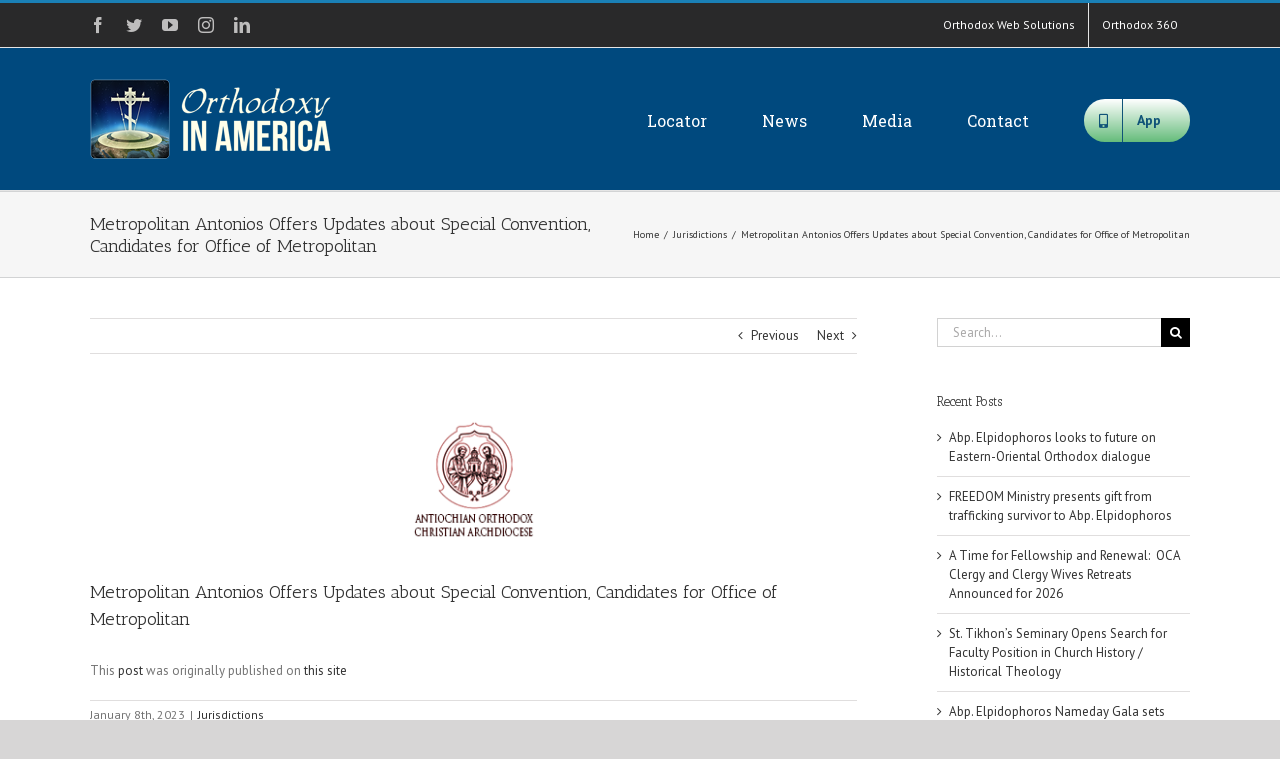

--- FILE ---
content_type: text/html; charset=UTF-8
request_url: https://orthodoxyinamerica.org/2023/01/08/metropolitan-antonios-offers-updates-about-special-convention-candidates-for-office-of-metropolitan/
body_size: 15691
content:
<!DOCTYPE html>
<html class="avada-html-layout-wide avada-html-header-position-top" lang="en-US" prefix="og: https://ogp.me/ns# fb: https://ogp.me/ns/fb# article: https://ogp.me/ns/article#">
<head itemscope itemtype="https://schema.org/BlogPosting">
	<meta http-equiv="X-UA-Compatible" content="IE=edge" />
	<meta http-equiv="Content-Type" content="text/html; charset=utf-8"/>
	<meta name="viewport" content="width=device-width, initial-scale=1" />
	<title>Metropolitan Antonios Offers Updates about Special Convention, Candidates for Office of Metropolitan &#8211; Orthodoxy in America</title>
<link rel='dns-prefetch' href='//maxcdn.bootstrapcdn.com' />
<link rel='dns-prefetch' href='//s.w.org' />
<link rel="alternate" type="application/rss+xml" title="Orthodoxy in America &raquo; Feed" href="https://orthodoxyinamerica.org/feed/" />
<link rel="alternate" type="application/rss+xml" title="Orthodoxy in America &raquo; Comments Feed" href="https://orthodoxyinamerica.org/comments/feed/" />
		
		
		
		
		
		<link rel="alternate" type="application/rss+xml" title="Orthodoxy in America &raquo; Metropolitan Antonios Offers Updates about Special Convention, Candidates for Office of Metropolitan Comments Feed" href="https://orthodoxyinamerica.org/2023/01/08/metropolitan-antonios-offers-updates-about-special-convention-candidates-for-office-of-metropolitan/feed/" />

		<meta property="og:title" content="Metropolitan Antonios Offers Updates about Special Convention, Candidates for Office of Metropolitan"/>
		<meta property="og:type" content="article"/>
		<meta property="og:url" content="https://orthodoxyinamerica.org/2023/01/08/metropolitan-antonios-offers-updates-about-special-convention-candidates-for-office-of-metropolitan/"/>
		<meta property="og:site_name" content="Orthodoxy in America"/>
		<meta property="og:description" content=""/>

									<meta property="og:image" content="https://orthodoxyinamerica.org/wp-content/uploads/2016/07/antiochian-1.png"/>
									<script type="text/javascript">
			window._wpemojiSettings = {"baseUrl":"https:\/\/s.w.org\/images\/core\/emoji\/13.0.0\/72x72\/","ext":".png","svgUrl":"https:\/\/s.w.org\/images\/core\/emoji\/13.0.0\/svg\/","svgExt":".svg","source":{"concatemoji":"https:\/\/orthodoxyinamerica.org\/wp-includes\/js\/wp-emoji-release.min.js?ver=5.5.17"}};
			!function(e,a,t){var n,r,o,i=a.createElement("canvas"),p=i.getContext&&i.getContext("2d");function s(e,t){var a=String.fromCharCode;p.clearRect(0,0,i.width,i.height),p.fillText(a.apply(this,e),0,0);e=i.toDataURL();return p.clearRect(0,0,i.width,i.height),p.fillText(a.apply(this,t),0,0),e===i.toDataURL()}function c(e){var t=a.createElement("script");t.src=e,t.defer=t.type="text/javascript",a.getElementsByTagName("head")[0].appendChild(t)}for(o=Array("flag","emoji"),t.supports={everything:!0,everythingExceptFlag:!0},r=0;r<o.length;r++)t.supports[o[r]]=function(e){if(!p||!p.fillText)return!1;switch(p.textBaseline="top",p.font="600 32px Arial",e){case"flag":return s([127987,65039,8205,9895,65039],[127987,65039,8203,9895,65039])?!1:!s([55356,56826,55356,56819],[55356,56826,8203,55356,56819])&&!s([55356,57332,56128,56423,56128,56418,56128,56421,56128,56430,56128,56423,56128,56447],[55356,57332,8203,56128,56423,8203,56128,56418,8203,56128,56421,8203,56128,56430,8203,56128,56423,8203,56128,56447]);case"emoji":return!s([55357,56424,8205,55356,57212],[55357,56424,8203,55356,57212])}return!1}(o[r]),t.supports.everything=t.supports.everything&&t.supports[o[r]],"flag"!==o[r]&&(t.supports.everythingExceptFlag=t.supports.everythingExceptFlag&&t.supports[o[r]]);t.supports.everythingExceptFlag=t.supports.everythingExceptFlag&&!t.supports.flag,t.DOMReady=!1,t.readyCallback=function(){t.DOMReady=!0},t.supports.everything||(n=function(){t.readyCallback()},a.addEventListener?(a.addEventListener("DOMContentLoaded",n,!1),e.addEventListener("load",n,!1)):(e.attachEvent("onload",n),a.attachEvent("onreadystatechange",function(){"complete"===a.readyState&&t.readyCallback()})),(n=t.source||{}).concatemoji?c(n.concatemoji):n.wpemoji&&n.twemoji&&(c(n.twemoji),c(n.wpemoji)))}(window,document,window._wpemojiSettings);
		</script>
		<style type="text/css">
img.wp-smiley,
img.emoji {
	display: inline !important;
	border: none !important;
	box-shadow: none !important;
	height: 1em !important;
	width: 1em !important;
	margin: 0 .07em !important;
	vertical-align: -0.1em !important;
	background: none !important;
	padding: 0 !important;
}
</style>
	<link rel='stylesheet' id='social-board-css'  href='https://orthodoxyinamerica.org/wp-content/plugins/ax-social-stream/public/css/styles.min.css?ver=3.5.2' type='text/css' media='all' />
<link rel='stylesheet' id='font-awesome-css'  href='//maxcdn.bootstrapcdn.com/font-awesome/4.7.0/css/font-awesome.min.css?ver=4.2.0' type='text/css' media='all' />
<link rel='stylesheet' id='avada-stylesheet-css'  href='https://orthodoxyinamerica.org/wp-content/themes/Avada/assets/css/style.min.css?ver=7.1.1' type='text/css' media='all' />
<!--[if IE]>
<link rel='stylesheet' id='avada-IE-css'  href='https://orthodoxyinamerica.org/wp-content/themes/Avada/assets/css/ie.min.css?ver=7.1.1' type='text/css' media='all' />
<style id='avada-IE-inline-css' type='text/css'>
.avada-select-parent .select-arrow{background-color:#ffffff}
.select-arrow{background-color:#ffffff}
</style>
<![endif]-->
<link rel='stylesheet' id='fusion-dynamic-css-css'  href='https://orthodoxyinamerica.org/wp-content/uploads/fusion-styles/318a0d830b9fd6a193eecdd9110c2d4e.min.css?ver=3.1.1' type='text/css' media='all' />
<script type='text/javascript' src='https://orthodoxyinamerica.org/wp-includes/js/jquery/jquery.js?ver=1.12.4-wp' id='jquery-core-js'></script>
<link rel="https://api.w.org/" href="https://orthodoxyinamerica.org/wp-json/" /><link rel="alternate" type="application/json" href="https://orthodoxyinamerica.org/wp-json/wp/v2/posts/36465" /><link rel="EditURI" type="application/rsd+xml" title="RSD" href="https://orthodoxyinamerica.org/xmlrpc.php?rsd" />
<link rel="wlwmanifest" type="application/wlwmanifest+xml" href="https://orthodoxyinamerica.org/wp-includes/wlwmanifest.xml" /> 
<meta name="generator" content="WordPress 5.5.17" />
<link rel="canonical" href="https://orthodoxyinamerica.org/2023/01/08/metropolitan-antonios-offers-updates-about-special-convention-candidates-for-office-of-metropolitan/" />
<link rel="alternate" type="application/json+oembed" href="https://orthodoxyinamerica.org/wp-json/oembed/1.0/embed?url=https%3A%2F%2Forthodoxyinamerica.org%2F2023%2F01%2F08%2Fmetropolitan-antonios-offers-updates-about-special-convention-candidates-for-office-of-metropolitan%2F" />
<link rel="alternate" type="text/xml+oembed" href="https://orthodoxyinamerica.org/wp-json/oembed/1.0/embed?url=https%3A%2F%2Forthodoxyinamerica.org%2F2023%2F01%2F08%2Fmetropolitan-antonios-offers-updates-about-special-convention-candidates-for-office-of-metropolitan%2F&#038;format=xml" />
<style type="text/css" id="css-fb-visibility">@media screen and (max-width: 640px){body:not(.fusion-builder-ui-wireframe) .fusion-no-small-visibility{display:none !important;}body:not(.fusion-builder-ui-wireframe) .sm-text-align-center{text-align:center !important;}body:not(.fusion-builder-ui-wireframe) .sm-text-align-left{text-align:left !important;}body:not(.fusion-builder-ui-wireframe) .sm-text-align-right{text-align:right !important;}body:not(.fusion-builder-ui-wireframe) .fusion-absolute-position-small{position:absolute;top:auto;width:100%;}}@media screen and (min-width: 641px) and (max-width: 1024px){body:not(.fusion-builder-ui-wireframe) .fusion-no-medium-visibility{display:none !important;}body:not(.fusion-builder-ui-wireframe) .md-text-align-center{text-align:center !important;}body:not(.fusion-builder-ui-wireframe) .md-text-align-left{text-align:left !important;}body:not(.fusion-builder-ui-wireframe) .md-text-align-right{text-align:right !important;}body:not(.fusion-builder-ui-wireframe) .fusion-absolute-position-medium{position:absolute;top:auto;width:100%;}}@media screen and (min-width: 1025px){body:not(.fusion-builder-ui-wireframe) .fusion-no-large-visibility{display:none !important;}body:not(.fusion-builder-ui-wireframe) .lg-text-align-center{text-align:center !important;}body:not(.fusion-builder-ui-wireframe) .lg-text-align-left{text-align:left !important;}body:not(.fusion-builder-ui-wireframe) .lg-text-align-right{text-align:right !important;}body:not(.fusion-builder-ui-wireframe) .fusion-absolute-position-large{position:absolute;top:auto;width:100%;}}</style><meta name="generator" content="Feed to Post 3.13.4" />


<!-- social and search optimization by WPSSO Core v8.21.0 - https://wpsso.com/ -->
<!-- wpsso meta tags begin -->
<meta name="wpsso:mark:begin" content="wpsso meta tags begin"/>
<!-- generator:1 --><meta name="generator" content="WPSSO Core 8.21.0/S"/>
<link rel="shortlink" href="https://orthodoxyinamerica.org/?p=36465"/>
<meta property="og:type" content="article"/>
<meta property="og:url" content="https://orthodoxyinamerica.org/2023/01/08/metropolitan-antonios-offers-updates-about-special-convention-candidates-for-office-of-metropolitan/"/>
<meta property="og:locale" content="en_US"/>
<meta property="og:site_name" content="Orthodoxy in America"/>
<meta property="og:title" content="Metropolitan Antonios Offers Updates about Special Convention..."/>
<meta property="og:description" content="No Description."/>
<meta property="og:updated_time" content="2023-01-09T14:29:51+00:00"/>
<!-- og:image:1 --><meta property="og:image" content="https://orthodoxyinamerica.org/wp-content/uploads/2019/03/OIA-AD-1-600x315-cropped.png"/>
<!-- og:image:1 --><meta property="og:image:width" content="600"/>
<!-- og:image:1 --><meta property="og:image:height" content="315"/>
<meta property="article:published_time" content="2023-01-09T00:00:00+00:00"/>
<meta property="article:modified_time" content="2023-01-09T14:29:51+00:00"/>
<meta name="twitter:domain" content="orthodoxyinamerica.org"/>
<meta name="twitter:title" content="Metropolitan Antonios Offers Updates about Special Convention..."/>
<meta name="twitter:description" content="No Description."/>
<meta name="twitter:card" content="summary_large_image"/>
<meta name="twitter:image" content="https://orthodoxyinamerica.org/wp-content/uploads/2016/07/antiochian-1.png?p=36465"/>
<meta name="twitter:label1" content="Written by"/>
<meta name="twitter:data1" content="oia"/>
<meta name="twitter:label2" content="Est. reading time"/>
<meta name="twitter:data2" content="0 minutes"/>
<link itemprop="url" href="https://orthodoxyinamerica.org/2023/01/08/metropolitan-antonios-offers-updates-about-special-convention-candidates-for-office-of-metropolitan/"/>
<meta itemprop="name" content="Metropolitan Antonios Offers Updates about Special Convention, Candidates for Office of Metropolitan"/>
<meta itemprop="alternatename" content="Metropolitan Antonios Offers Updates about Special Convention..."/>
<meta itemprop="description" content="No Description."/>
<link itemprop="thumbnailurl" href="https://orthodoxyinamerica.org/wp-content/uploads/2019/03/OIA-AD-1.png"/>
<meta name="author" content="oia"/>
<meta name="description" content="No Description."/>
<meta name="thumbnail" content="https://orthodoxyinamerica.org/wp-content/uploads/2019/03/OIA-AD-1.png"/>
<meta name="robots" content="follow, index, max-snippet:-1, max-image-preview:large, max-video-preview:-1"/>
<meta name="wpsso:mark:end" content="wpsso meta tags end"/>
<!-- wpsso meta tags end -->
<!-- added on 2025-11-06T18:08:39+00:00 in 0.000915 secs from https://orthodoxyinamerica.org -->

<link rel="icon" href="https://orthodoxyinamerica.org/wp-content/uploads/2016/07/cropped-OIA-1024x1024-32x32.png" sizes="32x32" />
<link rel="icon" href="https://orthodoxyinamerica.org/wp-content/uploads/2016/07/cropped-OIA-1024x1024-192x192.png" sizes="192x192" />
<link rel="apple-touch-icon" href="https://orthodoxyinamerica.org/wp-content/uploads/2016/07/cropped-OIA-1024x1024-180x180.png" />
<meta name="msapplication-TileImage" content="https://orthodoxyinamerica.org/wp-content/uploads/2016/07/cropped-OIA-1024x1024-270x270.png" />
		<script type="text/javascript">
			var doc = document.documentElement;
			doc.setAttribute( 'data-useragent', navigator.userAgent );
		</script>
		
	</head>

<body class="post-template-default single single-post postid-36465 single-format-standard fusion-image-hovers fusion-pagination-sizing fusion-button_size-large fusion-button_type-flat fusion-button_span-no avada-image-rollover-circle-yes avada-image-rollover-yes avada-image-rollover-direction-left fusion-has-button-gradient fusion-body ltr fusion-sticky-header no-tablet-sticky-header no-mobile-sticky-header no-mobile-slidingbar no-mobile-totop avada-has-rev-slider-styles fusion-disable-outline fusion-sub-menu-fade mobile-logo-pos-left layout-wide-mode avada-has-boxed-modal-shadow-none layout-scroll-offset-full avada-has-zero-margin-offset-top has-sidebar fusion-top-header menu-text-align-center mobile-menu-design-modern fusion-show-pagination-text fusion-header-layout-v2 avada-responsive avada-footer-fx-none avada-menu-highlight-style-bar fusion-search-form-classic fusion-main-menu-search-overlay fusion-avatar-square avada-sticky-shrinkage avada-dropdown-styles avada-blog-layout-timeline avada-blog-archive-layout-timeline avada-header-shadow-no avada-menu-icon-position-left avada-has-megamenu-shadow avada-has-mainmenu-dropdown-divider avada-has-breadcrumb-mobile-hidden avada-has-titlebar-bar_and_content avada-has-pagination-padding avada-flyout-menu-direction-fade avada-ec-views-v1" >
		<a class="skip-link screen-reader-text" href="#content">Skip to content</a>

	<div id="boxed-wrapper">
		<div class="fusion-sides-frame"></div>
		<div id="wrapper" class="fusion-wrapper">
			<div id="home" style="position:relative;top:-1px;"></div>
			
				
			<header class="fusion-header-wrapper">
				<div class="fusion-header-v2 fusion-logo-alignment fusion-logo-left fusion-sticky-menu- fusion-sticky-logo- fusion-mobile-logo-  fusion-mobile-menu-design-modern">
					
<div class="fusion-secondary-header">
	<div class="fusion-row">
					<div class="fusion-alignleft">
				<div class="fusion-social-links-header"><div class="fusion-social-networks"><div class="fusion-social-networks-wrapper"><a  class="fusion-social-network-icon fusion-tooltip fusion-facebook fusion-icon-facebook" style data-placement="bottom" data-title="Facebook" data-toggle="tooltip" title="Facebook" href="https://www.facebook.com/orthodoxws" target="_blank" rel="noopener noreferrer"><span class="screen-reader-text">Facebook</span></a><a  class="fusion-social-network-icon fusion-tooltip fusion-twitter fusion-icon-twitter" style data-placement="bottom" data-title="Twitter" data-toggle="tooltip" title="Twitter" href="https://twitter.com/orthodoxws" target="_blank" rel="noopener noreferrer"><span class="screen-reader-text">Twitter</span></a><a  class="fusion-social-network-icon fusion-tooltip fusion-youtube fusion-icon-youtube" style data-placement="bottom" data-title="YouTube" data-toggle="tooltip" title="YouTube" href="https://www.youtube.com/user/orthodoxws" target="_blank" rel="noopener noreferrer"><span class="screen-reader-text">YouTube</span></a><a  class="fusion-social-network-icon fusion-tooltip fusion-instagram fusion-icon-instagram" style data-placement="bottom" data-title="Instagram" data-toggle="tooltip" title="Instagram" href="https://www.instagram.com/orthodoxwebsolutions/" target="_blank" rel="noopener noreferrer"><span class="screen-reader-text">Instagram</span></a><a  class="fusion-social-network-icon fusion-tooltip fusion-linkedin fusion-icon-linkedin" style data-placement="bottom" data-title="LinkedIn" data-toggle="tooltip" title="LinkedIn" href="https://www.linkedin.com/company/orthodoxws" target="_blank" rel="noopener noreferrer"><span class="screen-reader-text">LinkedIn</span></a></div></div></div>			</div>
							<div class="fusion-alignright">
				<nav class="fusion-secondary-menu" role="navigation" aria-label="Secondary Menu"><ul id="menu-top-menu" class="menu"><li  id="menu-item-15001"  class="menu-item menu-item-type-custom menu-item-object-custom menu-item-15001"  data-item-id="15001"><a  target="_blank" rel="noopener noreferrer" href="https://orthodoxws.com" class="fusion-bar-highlight"><span class="menu-text">Orthodox Web Solutions</span></a></li><li  id="menu-item-15018"  class="menu-item menu-item-type-custom menu-item-object-custom menu-item-15018"  data-item-id="15018"><a  target="_blank" rel="noopener noreferrer" href="https://orthodox360.com" class="fusion-bar-highlight"><span class="menu-text">Orthodox 360</span></a></li></ul></nav><nav class="fusion-mobile-nav-holder fusion-mobile-menu-text-align-left" aria-label="Secondary Mobile Menu"></nav>			</div>
			</div>
</div>
<div class="fusion-header-sticky-height"></div>
<div class="fusion-header">
	<div class="fusion-row">
					<div class="fusion-logo" data-margin-top="31px" data-margin-bottom="31px" data-margin-left="0px" data-margin-right="0px">
			<a class="fusion-logo-link"  href="https://orthodoxyinamerica.org/" >

						<!-- standard logo -->
			<img src="https://orthodoxyinamerica.org/wp-content/uploads/2018/10/OIA-80-1.png" srcset="https://orthodoxyinamerica.org/wp-content/uploads/2018/10/OIA-80-1.png 1x, https://orthodoxyinamerica.org/wp-content/uploads/2018/10/OIA-200.png 2x" width="254" height="80" style="max-height:80px;height:auto;" alt="Orthodoxy in America Logo" data-retina_logo_url="https://orthodoxyinamerica.org/wp-content/uploads/2018/10/OIA-200.png" class="fusion-standard-logo" />

			
					</a>
		</div>		<nav class="fusion-main-menu" aria-label="Main Menu"><div class="fusion-overlay-search">		<form role="search" class="searchform fusion-search-form  fusion-search-form-classic" method="get" action="https://orthodoxyinamerica.org/">
			<div class="fusion-search-form-content">

				
				<div class="fusion-search-field search-field">
					<label><span class="screen-reader-text">Search for:</span>
													<input type="search" value="" name="s" class="s" placeholder="Search..." required aria-required="true" aria-label="Search..."/>
											</label>
				</div>
				<div class="fusion-search-button search-button">
					<input type="submit" class="fusion-search-submit searchsubmit" aria-label="Search" value="&#xf002;" />
									</div>

				
			</div>


			
		</form>
		<div class="fusion-search-spacer"></div><a href="#" role="button" aria-label="Close Search" class="fusion-close-search"></a></div><ul id="menu-main" class="fusion-menu"><li  id="menu-item-14937"  class="menu-item menu-item-type-post_type menu-item-object-page menu-item-home menu-item-14937"  data-item-id="14937"><a  href="https://orthodoxyinamerica.org/" class="fusion-bar-highlight"><span class="menu-text">Locator</span></a></li><li  id="menu-item-15093"  class="menu-item menu-item-type-custom menu-item-object-custom menu-item-has-children menu-item-15093 fusion-dropdown-menu"  data-item-id="15093"><a  href="#" class="fusion-bar-highlight"><span class="menu-text">News</span></a><ul class="sub-menu"><li  id="menu-item-14981"  class="menu-item menu-item-type-post_type menu-item-object-page current_page_parent menu-item-14981 fusion-dropdown-submenu" ><a  href="https://orthodoxyinamerica.org/news/all-categores/" class="fusion-bar-highlight"><span>All Categores</span></a></li><li  id="menu-item-1134"  class="menu-item menu-item-type-taxonomy menu-item-object-category current-post-ancestor current-menu-parent current-post-parent menu-item-1134 fusion-dropdown-submenu" ><a  href="https://orthodoxyinamerica.org/category/jurisdictions/" class="fusion-bar-highlight"><span>Jurisdictions</span></a></li><li  id="menu-item-1135"  class="menu-item menu-item-type-taxonomy menu-item-object-category menu-item-1135 fusion-dropdown-submenu" ><a  href="https://orthodoxyinamerica.org/category/seminaries/" class="fusion-bar-highlight"><span>Seminaries</span></a></li><li  id="menu-item-1218"  class="menu-item menu-item-type-taxonomy menu-item-object-category menu-item-1218 fusion-dropdown-submenu" ><a  href="https://orthodoxyinamerica.org/category/ministries/" class="fusion-bar-highlight"><span>Ministries</span></a></li></ul></li><li  id="menu-item-15094"  class="menu-item menu-item-type-custom menu-item-object-custom menu-item-has-children menu-item-15094 fusion-dropdown-menu"  data-item-id="15094"><a  href="#" class="fusion-bar-highlight"><span class="menu-text">Media</span></a><ul class="sub-menu"><li  id="menu-item-14933"  class="menu-item menu-item-type-post_type menu-item-object-page menu-item-14933 fusion-dropdown-submenu" ><a  href="https://orthodoxyinamerica.org/photos/" class="fusion-bar-highlight"><span>Photos</span></a></li><li  id="menu-item-14934"  class="menu-item menu-item-type-post_type menu-item-object-page menu-item-14934 fusion-dropdown-submenu" ><a  href="https://orthodoxyinamerica.org/social/" class="fusion-bar-highlight"><span>Social</span></a></li><li  id="menu-item-14935"  class="menu-item menu-item-type-post_type menu-item-object-page menu-item-14935 fusion-dropdown-submenu" ><a  href="https://orthodoxyinamerica.org/audio/" class="fusion-bar-highlight"><span>Audio</span></a></li><li  id="menu-item-14936"  class="menu-item menu-item-type-post_type menu-item-object-page menu-item-14936 fusion-dropdown-submenu" ><a  href="https://orthodoxyinamerica.org/video/" class="fusion-bar-highlight"><span>Video</span></a></li></ul></li><li  id="menu-item-15095"  class="menu-item menu-item-type-custom menu-item-object-custom menu-item-has-children menu-item-15095 fusion-dropdown-menu"  data-item-id="15095"><a  href="#" class="fusion-bar-highlight"><span class="menu-text">Contact</span></a><ul class="sub-menu"><li  id="menu-item-15017"  class="menu-item menu-item-type-post_type menu-item-object-page menu-item-15017 fusion-dropdown-submenu" ><a  href="https://orthodoxyinamerica.org/contact/update-listing/" class="fusion-bar-highlight"><span>Update Listing</span></a></li><li  id="menu-item-15016"  class="menu-item menu-item-type-post_type menu-item-object-page menu-item-15016 fusion-dropdown-submenu" ><a  href="https://orthodoxyinamerica.org/contact/jurisdictions-2/" class="fusion-bar-highlight"><span>Jurisdictions</span></a></li></ul></li><li  id="menu-item-15099"  class="menu-item menu-item-type-post_type menu-item-object-page menu-item-15099 fusion-menu-item-button"  data-item-id="15099"><a  href="https://orthodoxyinamerica.org/app/" class="fusion-bar-highlight"><span class="menu-text fusion-button button-default button-large"><span class="button-icon-divider-left"><i class="glyphicon fa-mobile-alt fas" aria-hidden="true"></i></span><span class="fusion-button-text-left">App</span></span></a></li></ul></nav>	<div class="fusion-mobile-menu-icons">
							<a href="#" class="fusion-icon fusion-icon-bars" aria-label="Toggle mobile menu" aria-expanded="false"></a>
		
		
		
			</div>

<nav class="fusion-mobile-nav-holder fusion-mobile-menu-text-align-left" aria-label="Main Menu Mobile"></nav>

					</div>
</div>
				</div>
				<div class="fusion-clearfix"></div>
			</header>
							
				
		<div id="sliders-container">
					</div>
				
				
			
			<div class="avada-page-titlebar-wrapper">
	<div class="fusion-page-title-bar fusion-page-title-bar-none fusion-page-title-bar-left">
		<div class="fusion-page-title-row">
			<div class="fusion-page-title-wrapper">
				<div class="fusion-page-title-captions">

																							<h1 class="entry-title">Metropolitan Antonios Offers Updates about Special Convention, Candidates for Office of Metropolitan</h1>

											
					
				</div>

															<div class="fusion-page-title-secondary">
							<div class="fusion-breadcrumbs"><span class="fusion-breadcrumb-item"><a href="https://orthodoxyinamerica.org" class="fusion-breadcrumb-link"><span >Home</span></a></span><span class="fusion-breadcrumb-sep">/</span><span class="fusion-breadcrumb-item"><a href="https://orthodoxyinamerica.org/category/jurisdictions/" class="fusion-breadcrumb-link"><span >Jurisdictions</span></a></span><span class="fusion-breadcrumb-sep">/</span><span class="fusion-breadcrumb-item"><span  class="breadcrumb-leaf">Metropolitan Antonios Offers Updates about Special Convention, Candidates for Office of Metropolitan</span></span></div>						</div>
									
			</div>
		</div>
	</div>
</div>

						<main id="main" class="clearfix ">
				<div class="fusion-row" style="">

<section id="content" style="float: left;">
			<div class="single-navigation clearfix">
			<a href="https://orthodoxyinamerica.org/2023/01/08/his-eminence-archbishop-elpidophoros-of-america-homily-at-the-great-vespers-january-7-2023-the-saint-photios-chapel-of-the-saint-photios-national-shrine-saint-augustine-florida/" rel="prev">Previous</a>			<a href="https://orthodoxyinamerica.org/2023/01/08/homily-by-his-eminence-archbishop-elpidophoros-of-america-at-the-immersion-of-the-precious-cross-on-the-feast-of-theophany-spring-bayou-tarpon-springs-florida-january-6-2023/" rel="next">Next</a>		</div>
	
					<article id="post-36465" class="post post-36465 type-post status-publish format-standard has-post-thumbnail hentry category-jurisdictions">
						
														<div class="fusion-flexslider flexslider fusion-flexslider-loading post-slideshow fusion-post-slideshow">
				<ul class="slides">
																<li>
																																<a href="https://orthodoxyinamerica.org/wp-content/uploads/2016/07/antiochian-1.png" data-rel="iLightbox[gallery36465]" title="" data-title="antiochian" data-caption="" aria-label="antiochian">
										<span class="screen-reader-text">View Larger Image</span>
										<img width="129" height="129" src="https://orthodoxyinamerica.org/wp-content/uploads/2016/07/antiochian-1.png" class="attachment-full size-full wp-post-image" alt="" data-wp-pid="1982" />									</a>
																					</li>

																																																																																																															</ul>
			</div>
						
															<h2 class="entry-title fusion-post-title">Metropolitan Antonios Offers Updates about Special Convention, Candidates for Office of Metropolitan</h2>										<div class="post-content">
				<p>This <a target='_blank' rel="nofollow" href="http://www.antiochian.org/regulararticle/1464">post</a> was originally published on <a target='_blank' rel="nofollow" href="http://www.antiochian.org/">this site</a></p>							</div>

												<div class="fusion-meta-info"><div class="fusion-meta-info-wrapper"><span class="vcard rich-snippet-hidden"><span class="fn"><a href="https://orthodoxyinamerica.org/author/oia/" title="Posts by oia" rel="author">oia</a></span></span><span class="updated rich-snippet-hidden">2023-01-09T14:29:51+00:00</span><span>January 8th, 2023</span><span class="fusion-inline-sep">|</span><a href="https://orthodoxyinamerica.org/category/jurisdictions/" rel="category tag">Jurisdictions</a><span class="fusion-inline-sep">|</span></div></div>													<div class="fusion-sharing-box fusion-single-sharing-box share-box">
		<h4>Share This Story, Choose Your Platform!</h4>
		<div class="fusion-social-networks"><div class="fusion-social-networks-wrapper"><a  class="fusion-social-network-icon fusion-tooltip fusion-facebook fusion-icon-facebook" style="color:var(--sharing_social_links_icon_color);" data-placement="top" data-title="Facebook" data-toggle="tooltip" title="Facebook" href="https://www.facebook.com/sharer.php?u=https%3A%2F%2Forthodoxyinamerica.org%2F2023%2F01%2F08%2Fmetropolitan-antonios-offers-updates-about-special-convention-candidates-for-office-of-metropolitan%2F&amp;t=Metropolitan%20Antonios%20Offers%20Updates%20about%20Special%20Convention%2C%20Candidates%20for%20Office%20of%20Metropolitan" target="_blank"><span class="screen-reader-text">Facebook</span></a><a  class="fusion-social-network-icon fusion-tooltip fusion-twitter fusion-icon-twitter" style="color:var(--sharing_social_links_icon_color);" data-placement="top" data-title="Twitter" data-toggle="tooltip" title="Twitter" href="https://twitter.com/share?text=Metropolitan%20Antonios%20Offers%20Updates%20about%20Special%20Convention%2C%20Candidates%20for%20Office%20of%20Metropolitan&amp;url=https%3A%2F%2Forthodoxyinamerica.org%2F2023%2F01%2F08%2Fmetropolitan-antonios-offers-updates-about-special-convention-candidates-for-office-of-metropolitan%2F" target="_blank" rel="noopener noreferrer"><span class="screen-reader-text">Twitter</span></a><a  class="fusion-social-network-icon fusion-tooltip fusion-linkedin fusion-icon-linkedin" style="color:var(--sharing_social_links_icon_color);" data-placement="top" data-title="LinkedIn" data-toggle="tooltip" title="LinkedIn" href="https://www.linkedin.com/shareArticle?mini=true&amp;url=https%3A%2F%2Forthodoxyinamerica.org%2F2023%2F01%2F08%2Fmetropolitan-antonios-offers-updates-about-special-convention-candidates-for-office-of-metropolitan%2F&amp;title=Metropolitan%20Antonios%20Offers%20Updates%20about%20Special%20Convention%2C%20Candidates%20for%20Office%20of%20Metropolitan&amp;summary=" target="_blank" rel="noopener noreferrer"><span class="screen-reader-text">LinkedIn</span></a><a  class="fusion-social-network-icon fusion-tooltip fusion-reddit fusion-icon-reddit" style="color:var(--sharing_social_links_icon_color);" data-placement="top" data-title="Reddit" data-toggle="tooltip" title="Reddit" href="http://reddit.com/submit?url=https://orthodoxyinamerica.org/2023/01/08/metropolitan-antonios-offers-updates-about-special-convention-candidates-for-office-of-metropolitan/&amp;title=Metropolitan%20Antonios%20Offers%20Updates%20about%20Special%20Convention%2C%20Candidates%20for%20Office%20of%20Metropolitan" target="_blank" rel="noopener noreferrer"><span class="screen-reader-text">Reddit</span></a><a  class="fusion-social-network-icon fusion-tooltip fusion-tumblr fusion-icon-tumblr" style="color:var(--sharing_social_links_icon_color);" data-placement="top" data-title="Tumblr" data-toggle="tooltip" title="Tumblr" href="http://www.tumblr.com/share/link?url=https%3A%2F%2Forthodoxyinamerica.org%2F2023%2F01%2F08%2Fmetropolitan-antonios-offers-updates-about-special-convention-candidates-for-office-of-metropolitan%2F&amp;name=Metropolitan%20Antonios%20Offers%20Updates%20about%20Special%20Convention%2C%20Candidates%20for%20Office%20of%20Metropolitan&amp;description=" target="_blank" rel="noopener noreferrer"><span class="screen-reader-text">Tumblr</span></a><a  class="fusion-social-network-icon fusion-tooltip fusion-pinterest fusion-icon-pinterest" style="color:var(--sharing_social_links_icon_color);" data-placement="top" data-title="Pinterest" data-toggle="tooltip" title="Pinterest" href="http://pinterest.com/pin/create/button/?url=https%3A%2F%2Forthodoxyinamerica.org%2F2023%2F01%2F08%2Fmetropolitan-antonios-offers-updates-about-special-convention-candidates-for-office-of-metropolitan%2F&amp;description=&amp;media=https%3A%2F%2Forthodoxyinamerica.org%2Fwp-content%2Fuploads%2F2016%2F07%2Fantiochian-1.png" target="_blank" rel="noopener noreferrer"><span class="screen-reader-text">Pinterest</span></a><a  class="fusion-social-network-icon fusion-tooltip fusion-vk fusion-icon-vk" style="color:var(--sharing_social_links_icon_color);" data-placement="top" data-title="Vk" data-toggle="tooltip" title="Vk" href="http://vkontakte.ru/share.php?url=https%3A%2F%2Forthodoxyinamerica.org%2F2023%2F01%2F08%2Fmetropolitan-antonios-offers-updates-about-special-convention-candidates-for-office-of-metropolitan%2F&amp;title=Metropolitan%20Antonios%20Offers%20Updates%20about%20Special%20Convention%2C%20Candidates%20for%20Office%20of%20Metropolitan&amp;description=" target="_blank" rel="noopener noreferrer"><span class="screen-reader-text">Vk</span></a><a  class="fusion-social-network-icon fusion-tooltip fusion-mail fusion-icon-mail fusion-last-social-icon" style="color:var(--sharing_social_links_icon_color);" data-placement="top" data-title="Email" data-toggle="tooltip" title="Email" href="mailto:?subject=Metropolitan%20Antonios%20Offers%20Updates%20about%20Special%20Convention%2C%20Candidates%20for%20Office%20of%20Metropolitan&amp;body=https://orthodoxyinamerica.org/2023/01/08/metropolitan-antonios-offers-updates-about-special-convention-candidates-for-office-of-metropolitan/" target="_self" rel="noopener noreferrer"><span class="screen-reader-text">Email</span></a><div class="fusion-clearfix"></div></div></div>	</div>
													<section class="related-posts single-related-posts">
					<div class="fusion-title fusion-title-size-three sep-double sep-solid" style="margin-top:0px;margin-bottom:31px;">
					<h3 class="title-heading-left" style="margin:0;">
						Related Posts					</h3>
					<div class="title-sep-container">
						<div class="title-sep sep-double sep-solid"></div>
					</div>
				</div>
				
	
	
	
	
				<div class="fusion-carousel" data-imagesize="fixed" data-metacontent="no" data-autoplay="no" data-touchscroll="no" data-columns="5" data-itemmargin="44px" data-itemwidth="180" data-touchscroll="yes" data-scrollitems="">
		<div class="fusion-carousel-positioner">
			<ul class="fusion-carousel-holder">
																							<li class="fusion-carousel-item">
						<div class="fusion-carousel-item-wrapper">
							

<div  class="fusion-image-wrapper fusion-image-size-fixed" aria-haspopup="true">
	
	
				<img src="https://orthodoxyinamerica.org/wp-content/uploads/2016/07/goa-1-500x383.png" srcset="https://orthodoxyinamerica.org/wp-content/uploads/2016/07/goa-1-500x383.png 1x, https://orthodoxyinamerica.org/wp-content/uploads/2016/07/goa-1-500x383@2x.png 2x" width="500" height="383" alt="Abp. Elpidophoros looks to future on Eastern-Oriental Orthodox dialogue" />


		<div class="fusion-rollover">
	<div class="fusion-rollover-content">

														<a class="fusion-rollover-link" href="https://orthodoxyinamerica.org/2025/11/05/abp-elpidophoros-looks-to-future-on-eastern-oriental-orthodox-dialogue/">Abp. Elpidophoros looks to future on Eastern-Oriental Orthodox dialogue</a>
			
														
								
													<div class="fusion-rollover-sep"></div>
				
																		<a class="fusion-rollover-gallery" href="https://orthodoxyinamerica.org/wp-content/uploads/2016/07/goa-1.png" data-id="49879" data-rel="iLightbox[gallery]" data-title="goa" data-caption="">
						Gallery					</a>
														
				
												<h4 class="fusion-rollover-title">
					<a class="fusion-rollover-title-link" href="https://orthodoxyinamerica.org/2025/11/05/abp-elpidophoros-looks-to-future-on-eastern-oriental-orthodox-dialogue/">
						Abp. Elpidophoros looks to future on Eastern-Oriental Orthodox dialogue					</a>
				</h4>
			
								
		
				<a class="fusion-link-wrapper" href="https://orthodoxyinamerica.org/2025/11/05/abp-elpidophoros-looks-to-future-on-eastern-oriental-orthodox-dialogue/" aria-label="Abp. Elpidophoros looks to future on Eastern-Oriental Orthodox dialogue"></a>
	</div>
</div>

	
</div>
													</div><!-- fusion-carousel-item-wrapper -->
					</li>
																			<li class="fusion-carousel-item">
						<div class="fusion-carousel-item-wrapper">
							

<div  class="fusion-image-wrapper fusion-image-size-fixed" aria-haspopup="true">
	
	
				<img src="https://orthodoxyinamerica.org/wp-content/uploads/2016/07/goa-1-500x383.png" srcset="https://orthodoxyinamerica.org/wp-content/uploads/2016/07/goa-1-500x383.png 1x, https://orthodoxyinamerica.org/wp-content/uploads/2016/07/goa-1-500x383@2x.png 2x" width="500" height="383" alt="FREEDOM Ministry presents gift from trafficking survivor to Abp. Elpidophoros" />


		<div class="fusion-rollover">
	<div class="fusion-rollover-content">

														<a class="fusion-rollover-link" href="https://orthodoxyinamerica.org/2025/11/05/freedom-ministry-presents-gift-from-trafficking-survivor-to-abp-elpidophoros/">FREEDOM Ministry presents gift from trafficking survivor to Abp. Elpidophoros</a>
			
														
								
													<div class="fusion-rollover-sep"></div>
				
																		<a class="fusion-rollover-gallery" href="https://orthodoxyinamerica.org/wp-content/uploads/2016/07/goa-1.png" data-id="49877" data-rel="iLightbox[gallery]" data-title="goa" data-caption="">
						Gallery					</a>
														
				
												<h4 class="fusion-rollover-title">
					<a class="fusion-rollover-title-link" href="https://orthodoxyinamerica.org/2025/11/05/freedom-ministry-presents-gift-from-trafficking-survivor-to-abp-elpidophoros/">
						FREEDOM Ministry presents gift from trafficking survivor to Abp. Elpidophoros					</a>
				</h4>
			
								
		
				<a class="fusion-link-wrapper" href="https://orthodoxyinamerica.org/2025/11/05/freedom-ministry-presents-gift-from-trafficking-survivor-to-abp-elpidophoros/" aria-label="FREEDOM Ministry presents gift from trafficking survivor to Abp. Elpidophoros"></a>
	</div>
</div>

	
</div>
													</div><!-- fusion-carousel-item-wrapper -->
					</li>
																			<li class="fusion-carousel-item">
						<div class="fusion-carousel-item-wrapper">
							

<div  class="fusion-image-wrapper fusion-image-size-fixed" aria-haspopup="true">
	
	
				<img src="https://orthodoxyinamerica.org/wp-content/uploads/2016/07/oca-500x383.png" srcset="https://orthodoxyinamerica.org/wp-content/uploads/2016/07/oca-500x383.png 1x, https://orthodoxyinamerica.org/wp-content/uploads/2016/07/oca-500x383@2x.png 2x" width="500" height="383" alt="A Time for Fellowship and Renewal:&nbsp; OCA Clergy and Clergy Wives Retreats Announced for 2026" />


		<div class="fusion-rollover">
	<div class="fusion-rollover-content">

														<a class="fusion-rollover-link" href="https://orthodoxyinamerica.org/2025/11/05/a-time-for-fellowship-and-renewal-oca-clergy-and-clergy-wives-retreats-announced-for-2026/">A Time for Fellowship and Renewal:&nbsp; OCA Clergy and Clergy Wives Retreats Announced for 2026</a>
			
														
								
													<div class="fusion-rollover-sep"></div>
				
																		<a class="fusion-rollover-gallery" href="https://orthodoxyinamerica.org/wp-content/uploads/2016/07/oca.png" data-id="49871" data-rel="iLightbox[gallery]" data-title="oca" data-caption="">
						Gallery					</a>
														
				
												<h4 class="fusion-rollover-title">
					<a class="fusion-rollover-title-link" href="https://orthodoxyinamerica.org/2025/11/05/a-time-for-fellowship-and-renewal-oca-clergy-and-clergy-wives-retreats-announced-for-2026/">
						A Time for Fellowship and Renewal:&nbsp; OCA Clergy and Clergy Wives Retreats Announced for 2026					</a>
				</h4>
			
								
		
				<a class="fusion-link-wrapper" href="https://orthodoxyinamerica.org/2025/11/05/a-time-for-fellowship-and-renewal-oca-clergy-and-clergy-wives-retreats-announced-for-2026/" aria-label="A Time for Fellowship and Renewal:&nbsp; OCA Clergy and Clergy Wives Retreats Announced for 2026"></a>
	</div>
</div>

	
</div>
													</div><!-- fusion-carousel-item-wrapper -->
					</li>
																			<li class="fusion-carousel-item">
						<div class="fusion-carousel-item-wrapper">
							

<div  class="fusion-image-wrapper fusion-image-size-fixed" aria-haspopup="true">
	
	
				<img src="https://orthodoxyinamerica.org/wp-content/uploads/2016/07/oca-500x383.png" srcset="https://orthodoxyinamerica.org/wp-content/uploads/2016/07/oca-500x383.png 1x, https://orthodoxyinamerica.org/wp-content/uploads/2016/07/oca-500x383@2x.png 2x" width="500" height="383" alt="St. Tikhon’s Seminary Opens Search for Faculty Position in  Church History / Historical Theology" />


		<div class="fusion-rollover">
	<div class="fusion-rollover-content">

														<a class="fusion-rollover-link" href="https://orthodoxyinamerica.org/2025/11/05/st-tikhons-seminary-opens-search-for-faculty-position-in-church-history-historical-theology/">St. Tikhon’s Seminary Opens Search for Faculty Position in  Church History / Historical Theology</a>
			
														
								
													<div class="fusion-rollover-sep"></div>
				
																		<a class="fusion-rollover-gallery" href="https://orthodoxyinamerica.org/wp-content/uploads/2016/07/oca.png" data-id="49867" data-rel="iLightbox[gallery]" data-title="oca" data-caption="">
						Gallery					</a>
														
				
												<h4 class="fusion-rollover-title">
					<a class="fusion-rollover-title-link" href="https://orthodoxyinamerica.org/2025/11/05/st-tikhons-seminary-opens-search-for-faculty-position-in-church-history-historical-theology/">
						St. Tikhon’s Seminary Opens Search for Faculty Position in  Church History / Historical Theology					</a>
				</h4>
			
								
		
				<a class="fusion-link-wrapper" href="https://orthodoxyinamerica.org/2025/11/05/st-tikhons-seminary-opens-search-for-faculty-position-in-church-history-historical-theology/" aria-label="St. Tikhon’s Seminary Opens Search for Faculty Position in  Church History / Historical Theology"></a>
	</div>
</div>

	
</div>
													</div><!-- fusion-carousel-item-wrapper -->
					</li>
																			<li class="fusion-carousel-item">
						<div class="fusion-carousel-item-wrapper">
							

<div  class="fusion-image-wrapper fusion-image-size-fixed" aria-haspopup="true">
	
	
				<img src="https://orthodoxyinamerica.org/wp-content/uploads/2016/07/goa-1-500x383.png" srcset="https://orthodoxyinamerica.org/wp-content/uploads/2016/07/goa-1-500x383.png 1x, https://orthodoxyinamerica.org/wp-content/uploads/2016/07/goa-1-500x383@2x.png 2x" width="500" height="383" alt="Abp. Elpidophoros Nameday Gala sets fundraising record" />


		<div class="fusion-rollover">
	<div class="fusion-rollover-content">

														<a class="fusion-rollover-link" href="https://orthodoxyinamerica.org/2025/11/04/abp-elpidophoros-nameday-gala-sets-fundraising-record/">Abp. Elpidophoros Nameday Gala sets fundraising record</a>
			
														
								
													<div class="fusion-rollover-sep"></div>
				
																		<a class="fusion-rollover-gallery" href="https://orthodoxyinamerica.org/wp-content/uploads/2016/07/goa-1.png" data-id="49823" data-rel="iLightbox[gallery]" data-title="goa" data-caption="">
						Gallery					</a>
														
				
												<h4 class="fusion-rollover-title">
					<a class="fusion-rollover-title-link" href="https://orthodoxyinamerica.org/2025/11/04/abp-elpidophoros-nameday-gala-sets-fundraising-record/">
						Abp. Elpidophoros Nameday Gala sets fundraising record					</a>
				</h4>
			
								
		
				<a class="fusion-link-wrapper" href="https://orthodoxyinamerica.org/2025/11/04/abp-elpidophoros-nameday-gala-sets-fundraising-record/" aria-label="Abp. Elpidophoros Nameday Gala sets fundraising record"></a>
	</div>
</div>

	
</div>
													</div><!-- fusion-carousel-item-wrapper -->
					</li>
							</ul><!-- fusion-carousel-holder -->
										<div class="fusion-carousel-nav">
					<span class="fusion-nav-prev"></span>
					<span class="fusion-nav-next"></span>
				</div>
			
		</div><!-- fusion-carousel-positioner -->
	</div><!-- fusion-carousel -->
</section><!-- related-posts -->


																	</article>
	</section>
<aside id="sidebar" class="sidebar fusion-widget-area fusion-content-widget-area fusion-sidebar-right fusion-blogsidebar" style="float: right;" >
											
					<section id="search-2" class="widget widget_search">		<form role="search" class="searchform fusion-search-form  fusion-search-form-classic" method="get" action="https://orthodoxyinamerica.org/">
			<div class="fusion-search-form-content">

				
				<div class="fusion-search-field search-field">
					<label><span class="screen-reader-text">Search for:</span>
													<input type="search" value="" name="s" class="s" placeholder="Search..." required aria-required="true" aria-label="Search..."/>
											</label>
				</div>
				<div class="fusion-search-button search-button">
					<input type="submit" class="fusion-search-submit searchsubmit" aria-label="Search" value="&#xf002;" />
									</div>

				
			</div>


			
		</form>
		</section>
		<section id="recent-posts-2" class="widget widget_recent_entries">
		<div class="heading"><h4 class="widget-title">Recent Posts</h4></div>
		<ul>
											<li>
					<a href="https://orthodoxyinamerica.org/2025/11/05/abp-elpidophoros-looks-to-future-on-eastern-oriental-orthodox-dialogue/">Abp. Elpidophoros looks to future on Eastern-Oriental Orthodox dialogue</a>
									</li>
											<li>
					<a href="https://orthodoxyinamerica.org/2025/11/05/freedom-ministry-presents-gift-from-trafficking-survivor-to-abp-elpidophoros/">FREEDOM Ministry presents gift from trafficking survivor to Abp. Elpidophoros</a>
									</li>
											<li>
					<a href="https://orthodoxyinamerica.org/2025/11/05/a-time-for-fellowship-and-renewal-oca-clergy-and-clergy-wives-retreats-announced-for-2026/">A Time for Fellowship and Renewal:&nbsp; OCA Clergy and Clergy Wives Retreats Announced for 2026</a>
									</li>
											<li>
					<a href="https://orthodoxyinamerica.org/2025/11/05/st-tikhons-seminary-opens-search-for-faculty-position-in-church-history-historical-theology/">St. Tikhon’s Seminary Opens Search for Faculty Position in  Church History / Historical Theology</a>
									</li>
											<li>
					<a href="https://orthodoxyinamerica.org/2025/11/04/abp-elpidophoros-nameday-gala-sets-fundraising-record/">Abp. Elpidophoros Nameday Gala sets fundraising record</a>
									</li>
					</ul>

		</section><section id="categories-2" class="widget widget_categories"><div class="heading"><h4 class="widget-title">Categories</h4></div>
			<ul>
					<li class="cat-item cat-item-4"><a href="https://orthodoxyinamerica.org/category/jurisdictions/">Jurisdictions</a>
</li>
	<li class="cat-item cat-item-9"><a href="https://orthodoxyinamerica.org/category/ministries/">Ministries</a>
</li>
	<li class="cat-item cat-item-7"><a href="https://orthodoxyinamerica.org/category/seminaries/">Seminaries</a>
</li>
			</ul>

			</section><section id="archives-2" class="widget widget_archive"><div class="heading"><h4 class="widget-title">Archives</h4></div>		<label class="screen-reader-text" for="archives-dropdown-2">Archives</label>
		<select id="archives-dropdown-2" name="archive-dropdown">
			
			<option value="">Select Month</option>
				<option value='https://orthodoxyinamerica.org/2025/11/'> November 2025 </option>
	<option value='https://orthodoxyinamerica.org/2025/10/'> October 2025 </option>
	<option value='https://orthodoxyinamerica.org/2025/09/'> September 2025 </option>
	<option value='https://orthodoxyinamerica.org/2025/08/'> August 2025 </option>
	<option value='https://orthodoxyinamerica.org/2025/07/'> July 2025 </option>
	<option value='https://orthodoxyinamerica.org/2025/06/'> June 2025 </option>
	<option value='https://orthodoxyinamerica.org/2025/05/'> May 2025 </option>
	<option value='https://orthodoxyinamerica.org/2025/04/'> April 2025 </option>
	<option value='https://orthodoxyinamerica.org/2025/03/'> March 2025 </option>
	<option value='https://orthodoxyinamerica.org/2025/02/'> February 2025 </option>
	<option value='https://orthodoxyinamerica.org/2025/01/'> January 2025 </option>
	<option value='https://orthodoxyinamerica.org/2024/12/'> December 2024 </option>
	<option value='https://orthodoxyinamerica.org/2024/11/'> November 2024 </option>
	<option value='https://orthodoxyinamerica.org/2024/10/'> October 2024 </option>
	<option value='https://orthodoxyinamerica.org/2024/09/'> September 2024 </option>
	<option value='https://orthodoxyinamerica.org/2024/08/'> August 2024 </option>
	<option value='https://orthodoxyinamerica.org/2024/07/'> July 2024 </option>
	<option value='https://orthodoxyinamerica.org/2024/06/'> June 2024 </option>
	<option value='https://orthodoxyinamerica.org/2024/05/'> May 2024 </option>
	<option value='https://orthodoxyinamerica.org/2024/04/'> April 2024 </option>
	<option value='https://orthodoxyinamerica.org/2024/03/'> March 2024 </option>
	<option value='https://orthodoxyinamerica.org/2024/02/'> February 2024 </option>
	<option value='https://orthodoxyinamerica.org/2024/01/'> January 2024 </option>
	<option value='https://orthodoxyinamerica.org/2023/12/'> December 2023 </option>
	<option value='https://orthodoxyinamerica.org/2023/11/'> November 2023 </option>
	<option value='https://orthodoxyinamerica.org/2023/10/'> October 2023 </option>
	<option value='https://orthodoxyinamerica.org/2023/09/'> September 2023 </option>
	<option value='https://orthodoxyinamerica.org/2023/08/'> August 2023 </option>
	<option value='https://orthodoxyinamerica.org/2023/07/'> July 2023 </option>
	<option value='https://orthodoxyinamerica.org/2023/06/'> June 2023 </option>
	<option value='https://orthodoxyinamerica.org/2023/05/'> May 2023 </option>
	<option value='https://orthodoxyinamerica.org/2023/04/'> April 2023 </option>
	<option value='https://orthodoxyinamerica.org/2023/03/'> March 2023 </option>
	<option value='https://orthodoxyinamerica.org/2023/02/'> February 2023 </option>
	<option value='https://orthodoxyinamerica.org/2023/01/'> January 2023 </option>
	<option value='https://orthodoxyinamerica.org/2022/12/'> December 2022 </option>
	<option value='https://orthodoxyinamerica.org/2022/11/'> November 2022 </option>
	<option value='https://orthodoxyinamerica.org/2022/10/'> October 2022 </option>
	<option value='https://orthodoxyinamerica.org/2022/09/'> September 2022 </option>
	<option value='https://orthodoxyinamerica.org/2022/08/'> August 2022 </option>
	<option value='https://orthodoxyinamerica.org/2022/07/'> July 2022 </option>
	<option value='https://orthodoxyinamerica.org/2022/06/'> June 2022 </option>
	<option value='https://orthodoxyinamerica.org/2022/05/'> May 2022 </option>
	<option value='https://orthodoxyinamerica.org/2022/04/'> April 2022 </option>
	<option value='https://orthodoxyinamerica.org/2022/03/'> March 2022 </option>
	<option value='https://orthodoxyinamerica.org/2022/02/'> February 2022 </option>
	<option value='https://orthodoxyinamerica.org/2022/01/'> January 2022 </option>
	<option value='https://orthodoxyinamerica.org/2021/12/'> December 2021 </option>
	<option value='https://orthodoxyinamerica.org/2021/11/'> November 2021 </option>
	<option value='https://orthodoxyinamerica.org/2021/10/'> October 2021 </option>
	<option value='https://orthodoxyinamerica.org/2021/09/'> September 2021 </option>
	<option value='https://orthodoxyinamerica.org/2021/08/'> August 2021 </option>
	<option value='https://orthodoxyinamerica.org/2021/07/'> July 2021 </option>
	<option value='https://orthodoxyinamerica.org/2021/06/'> June 2021 </option>
	<option value='https://orthodoxyinamerica.org/2021/05/'> May 2021 </option>
	<option value='https://orthodoxyinamerica.org/2021/04/'> April 2021 </option>
	<option value='https://orthodoxyinamerica.org/2021/03/'> March 2021 </option>
	<option value='https://orthodoxyinamerica.org/2021/02/'> February 2021 </option>
	<option value='https://orthodoxyinamerica.org/2021/01/'> January 2021 </option>
	<option value='https://orthodoxyinamerica.org/2020/12/'> December 2020 </option>
	<option value='https://orthodoxyinamerica.org/2020/11/'> November 2020 </option>
	<option value='https://orthodoxyinamerica.org/2020/10/'> October 2020 </option>
	<option value='https://orthodoxyinamerica.org/2020/09/'> September 2020 </option>
	<option value='https://orthodoxyinamerica.org/2020/08/'> August 2020 </option>
	<option value='https://orthodoxyinamerica.org/2020/07/'> July 2020 </option>
	<option value='https://orthodoxyinamerica.org/2020/06/'> June 2020 </option>
	<option value='https://orthodoxyinamerica.org/2020/05/'> May 2020 </option>
	<option value='https://orthodoxyinamerica.org/2020/04/'> April 2020 </option>
	<option value='https://orthodoxyinamerica.org/2020/03/'> March 2020 </option>
	<option value='https://orthodoxyinamerica.org/2020/02/'> February 2020 </option>
	<option value='https://orthodoxyinamerica.org/2020/01/'> January 2020 </option>
	<option value='https://orthodoxyinamerica.org/2019/12/'> December 2019 </option>
	<option value='https://orthodoxyinamerica.org/2019/11/'> November 2019 </option>
	<option value='https://orthodoxyinamerica.org/2019/10/'> October 2019 </option>
	<option value='https://orthodoxyinamerica.org/2019/09/'> September 2019 </option>
	<option value='https://orthodoxyinamerica.org/2019/08/'> August 2019 </option>
	<option value='https://orthodoxyinamerica.org/2019/07/'> July 2019 </option>
	<option value='https://orthodoxyinamerica.org/2019/06/'> June 2019 </option>
	<option value='https://orthodoxyinamerica.org/2019/05/'> May 2019 </option>
	<option value='https://orthodoxyinamerica.org/2019/04/'> April 2019 </option>
	<option value='https://orthodoxyinamerica.org/2019/03/'> March 2019 </option>
	<option value='https://orthodoxyinamerica.org/2019/02/'> February 2019 </option>
	<option value='https://orthodoxyinamerica.org/2019/01/'> January 2019 </option>
	<option value='https://orthodoxyinamerica.org/2018/12/'> December 2018 </option>
	<option value='https://orthodoxyinamerica.org/2018/11/'> November 2018 </option>
	<option value='https://orthodoxyinamerica.org/2018/10/'> October 2018 </option>
	<option value='https://orthodoxyinamerica.org/2018/09/'> September 2018 </option>
	<option value='https://orthodoxyinamerica.org/2018/08/'> August 2018 </option>
	<option value='https://orthodoxyinamerica.org/2018/07/'> July 2018 </option>
	<option value='https://orthodoxyinamerica.org/2018/06/'> June 2018 </option>
	<option value='https://orthodoxyinamerica.org/2018/05/'> May 2018 </option>
	<option value='https://orthodoxyinamerica.org/2018/04/'> April 2018 </option>
	<option value='https://orthodoxyinamerica.org/2018/03/'> March 2018 </option>
	<option value='https://orthodoxyinamerica.org/2018/02/'> February 2018 </option>
	<option value='https://orthodoxyinamerica.org/2018/01/'> January 2018 </option>
	<option value='https://orthodoxyinamerica.org/2017/12/'> December 2017 </option>
	<option value='https://orthodoxyinamerica.org/2017/11/'> November 2017 </option>
	<option value='https://orthodoxyinamerica.org/2017/10/'> October 2017 </option>
	<option value='https://orthodoxyinamerica.org/2017/09/'> September 2017 </option>
	<option value='https://orthodoxyinamerica.org/2017/08/'> August 2017 </option>
	<option value='https://orthodoxyinamerica.org/2017/07/'> July 2017 </option>
	<option value='https://orthodoxyinamerica.org/2017/06/'> June 2017 </option>
	<option value='https://orthodoxyinamerica.org/2017/05/'> May 2017 </option>
	<option value='https://orthodoxyinamerica.org/2017/04/'> April 2017 </option>
	<option value='https://orthodoxyinamerica.org/2017/03/'> March 2017 </option>
	<option value='https://orthodoxyinamerica.org/2017/02/'> February 2017 </option>
	<option value='https://orthodoxyinamerica.org/2017/01/'> January 2017 </option>
	<option value='https://orthodoxyinamerica.org/2016/12/'> December 2016 </option>
	<option value='https://orthodoxyinamerica.org/2016/11/'> November 2016 </option>
	<option value='https://orthodoxyinamerica.org/2016/10/'> October 2016 </option>
	<option value='https://orthodoxyinamerica.org/2016/09/'> September 2016 </option>
	<option value='https://orthodoxyinamerica.org/2016/08/'> August 2016 </option>
	<option value='https://orthodoxyinamerica.org/2016/07/'> July 2016 </option>
	<option value='https://orthodoxyinamerica.org/2016/06/'> June 2016 </option>
	<option value='https://orthodoxyinamerica.org/2016/05/'> May 2016 </option>
	<option value='https://orthodoxyinamerica.org/2016/04/'> April 2016 </option>
	<option value='https://orthodoxyinamerica.org/2016/03/'> March 2016 </option>
	<option value='https://orthodoxyinamerica.org/2016/02/'> February 2016 </option>
	<option value='https://orthodoxyinamerica.org/2016/01/'> January 2016 </option>
	<option value='https://orthodoxyinamerica.org/2015/12/'> December 2015 </option>
	<option value='https://orthodoxyinamerica.org/2015/11/'> November 2015 </option>
	<option value='https://orthodoxyinamerica.org/2015/10/'> October 2015 </option>
	<option value='https://orthodoxyinamerica.org/2015/09/'> September 2015 </option>
	<option value='https://orthodoxyinamerica.org/2015/07/'> July 2015 </option>
	<option value='https://orthodoxyinamerica.org/2015/05/'> May 2015 </option>
	<option value='https://orthodoxyinamerica.org/2015/03/'> March 2015 </option>
	<option value='https://orthodoxyinamerica.org/2013/11/'> November 2013 </option>

		</select>

<script type="text/javascript">
/* <![CDATA[ */
(function() {
	var dropdown = document.getElementById( "archives-dropdown-2" );
	function onSelectChange() {
		if ( dropdown.options[ dropdown.selectedIndex ].value !== '' ) {
			document.location.href = this.options[ this.selectedIndex ].value;
		}
	}
	dropdown.onchange = onSelectChange;
})();
/* ]]> */
</script>
			</section>			</aside>
						
					</div>  <!-- fusion-row -->
				</main>  <!-- #main -->
				
				
								
					
		<div class="fusion-footer">
					
	<footer class="fusion-footer-widget-area fusion-widget-area">
		<div class="fusion-row">
			<div class="fusion-columns fusion-columns-4 fusion-widget-area">
				
																									<div class="fusion-column col-lg-3 col-md-3 col-sm-3">
							<section id="media_image-2" class="fusion-footer-widget-column widget widget_media_image"><img width="180" height="28" src="https://orthodoxyinamerica.org/wp-content/uploads/2018/10/OWS-footer-logo-1.png" class="image wp-image-15098  attachment-full size-full" alt="" style="max-width: 100%; height: auto;" srcset="https://orthodoxyinamerica.org/wp-content/uploads/2018/10/OWS-footer-logo-1-177x28.png 177w, https://orthodoxyinamerica.org/wp-content/uploads/2018/10/OWS-footer-logo-1.png 180w" sizes="(max-width: 180px) 100vw, 180px" data-wp-pid="15098" /><div style="clear:both;"></div></section><section id="custom_html-2" class="widget_text fusion-footer-widget-column widget widget_custom_html"><div class="textwidget custom-html-widget">Orthodox Web Solutions was started in 2003 to help parishes, institutions, and organizations easily create and maintain quality websites which: 1) reflect the beauty and ethos of the Church’s Tradition and 2) do so at affordable rates. Since its start the company has been owned and staff by Orthodox priests, seminarians, and laypeople from different jurisdictions and various parts of the country. Currently the office is located just outside of Ocean City, MD.

<p><a href="http://orthodoxws.com" target="_blank" rel="noopener noreferrer">orthodoxws.com</a></p></div><div style="clear:both;"></div></section>																					</div>
																										<div class="fusion-column col-lg-3 col-md-3 col-sm-3">
							
		<section id="recent-posts-2" class="fusion-footer-widget-column widget widget_recent_entries">
		<h4 class="widget-title">Recent Posts</h4>
		<ul>
											<li>
					<a href="https://orthodoxyinamerica.org/2025/11/05/abp-elpidophoros-looks-to-future-on-eastern-oriental-orthodox-dialogue/">Abp. Elpidophoros looks to future on Eastern-Oriental Orthodox dialogue</a>
									</li>
											<li>
					<a href="https://orthodoxyinamerica.org/2025/11/05/freedom-ministry-presents-gift-from-trafficking-survivor-to-abp-elpidophoros/">FREEDOM Ministry presents gift from trafficking survivor to Abp. Elpidophoros</a>
									</li>
											<li>
					<a href="https://orthodoxyinamerica.org/2025/11/05/a-time-for-fellowship-and-renewal-oca-clergy-and-clergy-wives-retreats-announced-for-2026/">A Time for Fellowship and Renewal:&nbsp; OCA Clergy and Clergy Wives Retreats Announced for 2026</a>
									</li>
											<li>
					<a href="https://orthodoxyinamerica.org/2025/11/05/st-tikhons-seminary-opens-search-for-faculty-position-in-church-history-historical-theology/">St. Tikhon’s Seminary Opens Search for Faculty Position in  Church History / Historical Theology</a>
									</li>
											<li>
					<a href="https://orthodoxyinamerica.org/2025/11/04/abp-elpidophoros-nameday-gala-sets-fundraising-record/">Abp. Elpidophoros Nameday Gala sets fundraising record</a>
									</li>
					</ul>

		<div style="clear:both;"></div></section>																					</div>
																										<div class="fusion-column col-lg-3 col-md-3 col-sm-3">
							<section id="custom_html-3" class="widget_text fusion-footer-widget-column widget widget_custom_html"><div class="textwidget custom-html-widget"><a href="http://orthodox360.com" target="_blank" rel="noopener noreferrer"><img src="https://orthodoxws.com/wp-content/uploads/2017/08/O360-Footer.png" style="margin-bottom: 20px;"></a><br>
Fully-interactive 360° tours of your church, monastery, or hall at ground level and aerial. Virtual reality ready! Professional video production: welcome videos, short and feature-length films, documentaries, and more!

<p><a href="http://orthodox360.com" target="_blank" rel="noopener noreferrer">orthodox360.com</a></p></div><div style="clear:both;"></div></section>																					</div>
																										<div class="fusion-column fusion-column-last col-lg-3 col-md-3 col-sm-3">
							<section id="custom_html-4" class="widget_text fusion-footer-widget-column widget widget_custom_html"><div class="textwidget custom-html-widget"><a href="app/" target="_blank" rel="noopener noreferrer"><img src="https://orthodoxws.com/wp-content/uploads/2017/08/OIA-Footer.png" style="margin-bottom: 20px;"></a><br>
This FREE app is much more than just a church locator, it also brings together news, social feeds, audio, photos, video and 360 tours from the major Orthodox media outlets. Available for <a href="https://play.google.com/store/apps/details?id=com.app.p6920JH&hl=en" target="_blank" rel="noopener noreferrer">Android</a>, <a href="https://itunes.apple.com/WebObjects/MZStore.woa/wa/viewSoftware?id=1130900051&mt=8" target="_blank" rel="noopener noreferrer">Apple</a>, and <a href="https://www.microsoft.com/en-us/store/apps/orthodoxy-in-america/9nblggh4sc12" target="_blank" rel="noopener noreferrer">Windows</a>.

<p><a href="http://orthodoxyinamerica.org" target="_blank" rel="noopener noreferrer">orthodoxyinamerica.org</a></p></div><div style="clear:both;"></div></section>																					</div>
																											
				<div class="fusion-clearfix"></div>
			</div> <!-- fusion-columns -->
		</div> <!-- fusion-row -->
	</footer> <!-- fusion-footer-widget-area -->

	
	<footer id="footer" class="fusion-footer-copyright-area">
		<div class="fusion-row">
			<div class="fusion-copyright-content">

				<div class="fusion-copyright-notice">
		<div>
		Copyright 2018 | All Rights Reserved | Powered by <a href="https://orthodoxws.com">Orthodox Web Solutions</a>	</div>
</div>
<div class="fusion-social-links-footer">
	<div class="fusion-social-networks"><div class="fusion-social-networks-wrapper"><a  class="fusion-social-network-icon fusion-tooltip fusion-facebook fusion-icon-facebook" style data-placement="top" data-title="Facebook" data-toggle="tooltip" title="Facebook" href="https://www.facebook.com/orthodoxws" target="_blank" rel="noopener noreferrer"><span class="screen-reader-text">Facebook</span></a><a  class="fusion-social-network-icon fusion-tooltip fusion-twitter fusion-icon-twitter" style data-placement="top" data-title="Twitter" data-toggle="tooltip" title="Twitter" href="https://twitter.com/orthodoxws" target="_blank" rel="noopener noreferrer"><span class="screen-reader-text">Twitter</span></a><a  class="fusion-social-network-icon fusion-tooltip fusion-youtube fusion-icon-youtube" style data-placement="top" data-title="YouTube" data-toggle="tooltip" title="YouTube" href="https://www.youtube.com/user/orthodoxws" target="_blank" rel="noopener noreferrer"><span class="screen-reader-text">YouTube</span></a><a  class="fusion-social-network-icon fusion-tooltip fusion-instagram fusion-icon-instagram" style data-placement="top" data-title="Instagram" data-toggle="tooltip" title="Instagram" href="https://www.instagram.com/orthodoxwebsolutions/" target="_blank" rel="noopener noreferrer"><span class="screen-reader-text">Instagram</span></a><a  class="fusion-social-network-icon fusion-tooltip fusion-linkedin fusion-icon-linkedin" style data-placement="top" data-title="LinkedIn" data-toggle="tooltip" title="LinkedIn" href="https://www.linkedin.com/company/orthodoxws" target="_blank" rel="noopener noreferrer"><span class="screen-reader-text">LinkedIn</span></a></div></div></div>

			</div> <!-- fusion-fusion-copyright-content -->
		</div> <!-- fusion-row -->
	</footer> <!-- #footer -->
		</div> <!-- fusion-footer -->

		
					<div class="fusion-sliding-bar-wrapper">
											</div>

												</div> <!-- wrapper -->
		</div> <!-- #boxed-wrapper -->
		<div class="fusion-top-frame"></div>
		<div class="fusion-bottom-frame"></div>
		<div class="fusion-boxed-shadow"></div>
		<a class="fusion-one-page-text-link fusion-page-load-link"></a>

		<div class="avada-footer-scripts">
			<script type="text/javascript">var fusionNavIsCollapsed=function(e){var t;window.innerWidth<=e.getAttribute("data-breakpoint")?(e.classList.add("collapse-enabled"),e.classList.contains("expanded")||(e.setAttribute("aria-expanded","false"),window.dispatchEvent(new Event("fusion-mobile-menu-collapsed",{bubbles:!0,cancelable:!0})))):(null!==e.querySelector(".menu-item-has-children.expanded .fusion-open-nav-submenu-on-click")&&e.querySelector(".menu-item-has-children.expanded .fusion-open-nav-submenu-on-click").click(),e.classList.remove("collapse-enabled"),e.setAttribute("aria-expanded","true"),null!==e.querySelector(".fusion-custom-menu")&&e.querySelector(".fusion-custom-menu").removeAttribute("style")),e.classList.add("no-wrapper-transition"),clearTimeout(t),t=setTimeout(function(){e.classList.remove("no-wrapper-transition")},400),e.classList.remove("loading")},fusionRunNavIsCollapsed=function(){var e,t=document.querySelectorAll(".fusion-menu-element-wrapper");for(e=0;e<t.length;e++)fusionNavIsCollapsed(t[e])};function avadaGetScrollBarWidth(){var e,t,n,s=document.createElement("p");return s.style.width="100%",s.style.height="200px",(e=document.createElement("div")).style.position="absolute",e.style.top="0px",e.style.left="0px",e.style.visibility="hidden",e.style.width="200px",e.style.height="150px",e.style.overflow="hidden",e.appendChild(s),document.body.appendChild(e),t=s.offsetWidth,e.style.overflow="scroll",t==(n=s.offsetWidth)&&(n=e.clientWidth),document.body.removeChild(e),t-n}fusionRunNavIsCollapsed(),window.addEventListener("fusion-resize-horizontal",fusionRunNavIsCollapsed);</script><script type='text/javascript' src='https://orthodoxyinamerica.org/wp-content/plugins/ax-social-stream/public/js/sb-utils.js?ver=3.5.2' id='sb-utils-js'></script>
<script type='text/javascript' src='https://orthodoxyinamerica.org/wp-content/plugins/ax-social-stream/public/js/sb-wall.js?ver=3.5.2' id='sb-wall-js'></script>
<script type='text/javascript' src='https://orthodoxyinamerica.org/wp-content/plugins/ax-social-stream/public/js/sb-timeline.js?ver=3.5.2' id='sb-timeline-js'></script>
<script type='text/javascript' src='https://orthodoxyinamerica.org/wp-content/plugins/ax-social-stream/public/js/sb-carousel.js?ver=3.5.2' id='sb-lightslider-js'></script>
<script type='text/javascript' src='https://orthodoxyinamerica.org/wp-content/plugins/ax-social-stream/public/js/sb-rotating.js?ver=3.5.2' id='sb-newsticker-js'></script>
<script type='text/javascript' id='contact-form-7-js-extra'>
/* <![CDATA[ */
var wpcf7 = {"apiSettings":{"root":"https:\/\/orthodoxyinamerica.org\/wp-json\/contact-form-7\/v1","namespace":"contact-form-7\/v1"}};
/* ]]> */
</script>
<script type='text/javascript' src='https://orthodoxyinamerica.org/wp-content/plugins/contact-form-7/includes/js/scripts.js?ver=5.3.2' id='contact-form-7-js'></script>
<script type='text/javascript' src='https://orthodoxyinamerica.org/wp-content/plugins/fusion-builder/assets/js/min/library/Chart.js?ver=2.7.1' id='fusion-chartjs-js'></script>
<script type='text/javascript' src='https://orthodoxyinamerica.org/wp-content/plugins/fusion-builder/assets/js/min/general/fusion-chart.js?ver=1' id='fusion-chart-js'></script>
<script type='text/javascript' src='https://orthodoxyinamerica.org/wp-content/themes/Avada/includes/lib/assets/min/js/library/modernizr.js?ver=3.3.1' id='modernizr-js'></script>
<script type='text/javascript' id='fusion-column-bg-image-js-extra'>
/* <![CDATA[ */
var fusionBgImageVars = {"content_break_point":"800"};
/* ]]> */
</script>
<script type='text/javascript' src='https://orthodoxyinamerica.org/wp-content/plugins/fusion-builder/assets/js/min/general/fusion-column-bg-image.js?ver=1' id='fusion-column-bg-image-js'></script>
<script type='text/javascript' src='https://orthodoxyinamerica.org/wp-content/themes/Avada/includes/lib/assets/min/js/library/cssua.js?ver=2.1.28' id='cssua-js'></script>
<script type='text/javascript' src='https://orthodoxyinamerica.org/wp-content/themes/Avada/includes/lib/assets/min/js/library/jquery.waypoints.js?ver=2.0.3' id='jquery-waypoints-js'></script>
<script type='text/javascript' src='https://orthodoxyinamerica.org/wp-content/themes/Avada/includes/lib/assets/min/js/general/fusion-waypoints.js?ver=1' id='fusion-waypoints-js'></script>
<script type='text/javascript' id='fusion-animations-js-extra'>
/* <![CDATA[ */
var fusionAnimationsVars = {"status_css_animations":"desktop"};
/* ]]> */
</script>
<script type='text/javascript' src='https://orthodoxyinamerica.org/wp-content/plugins/fusion-builder/assets/js/min/general/fusion-animations.js?ver=1' id='fusion-animations-js'></script>
<script type='text/javascript' id='fusion-equal-heights-js-extra'>
/* <![CDATA[ */
var fusionEqualHeightVars = {"content_break_point":"800"};
/* ]]> */
</script>
<script type='text/javascript' src='https://orthodoxyinamerica.org/wp-content/themes/Avada/includes/lib/assets/min/js/general/fusion-equal-heights.js?ver=1' id='fusion-equal-heights-js'></script>
<script type='text/javascript' src='https://orthodoxyinamerica.org/wp-content/plugins/fusion-builder/assets/js/min/general/fusion-column.js?ver=1' id='fusion-column-js'></script>
<script type='text/javascript' src='https://orthodoxyinamerica.org/wp-content/themes/Avada/includes/lib/assets/min/js/library/jquery.fade.js?ver=1' id='jquery-fade-js'></script>
<script type='text/javascript' src='https://orthodoxyinamerica.org/wp-content/themes/Avada/includes/lib/assets/min/js/library/jquery.requestAnimationFrame.js?ver=1' id='jquery-request-animation-frame-js'></script>
<script type='text/javascript' src='https://orthodoxyinamerica.org/wp-content/themes/Avada/includes/lib/assets/min/js/library/fusion-parallax.js?ver=1' id='fusion-parallax-js'></script>
<script type='text/javascript' src='https://orthodoxyinamerica.org/wp-content/themes/Avada/includes/lib/assets/min/js/library/jquery.fitvids.js?ver=1.1' id='jquery-fitvids-js'></script>
<script type='text/javascript' id='fusion-video-general-js-extra'>
/* <![CDATA[ */
var fusionVideoGeneralVars = {"status_vimeo":"1","status_yt":"1"};
/* ]]> */
</script>
<script type='text/javascript' src='https://orthodoxyinamerica.org/wp-content/themes/Avada/includes/lib/assets/min/js/library/fusion-video-general.js?ver=1' id='fusion-video-general-js'></script>
<script type='text/javascript' id='fusion-video-bg-js-extra'>
/* <![CDATA[ */
var fusionVideoBgVars = {"status_vimeo":"1","status_yt":"1"};
/* ]]> */
</script>
<script type='text/javascript' src='https://orthodoxyinamerica.org/wp-content/themes/Avada/includes/lib/assets/min/js/library/fusion-video-bg.js?ver=1' id='fusion-video-bg-js'></script>
<script type='text/javascript' src='https://orthodoxyinamerica.org/wp-content/themes/Avada/includes/lib/assets/min/js/library/jquery.sticky-kit.js?ver=1.1.2' id='jquery-sticky-kit-js'></script>
<script type='text/javascript' id='fusion-container-js-extra'>
/* <![CDATA[ */
var fusionContainerVars = {"content_break_point":"800","container_hundred_percent_height_mobile":"0","is_sticky_header_transparent":"0","hundred_percent_scroll_sensitivity":"450"};
/* ]]> */
</script>
<script type='text/javascript' src='https://orthodoxyinamerica.org/wp-content/plugins/fusion-builder/assets/js/min/general/fusion-container.js?ver=1' id='fusion-container-js'></script>
<script type='text/javascript' src='https://orthodoxyinamerica.org/wp-content/plugins/fusion-builder/assets/js/min/general/fusion-content-boxes.js?ver=1' id='fusion-content-boxes-js'></script>
<script type='text/javascript' src='https://orthodoxyinamerica.org/wp-content/plugins/fusion-builder/assets/js/min/library/jquery.countdown.js?ver=1.0' id='jquery-count-down-js'></script>
<script type='text/javascript' src='https://orthodoxyinamerica.org/wp-content/plugins/fusion-builder/assets/js/min/general/fusion-countdown.js?ver=1' id='fusion-count-down-js'></script>
<script type='text/javascript' src='https://orthodoxyinamerica.org/wp-content/plugins/fusion-builder/assets/js/min/library/jquery.countTo.js?ver=1' id='jquery-count-to-js'></script>
<script type='text/javascript' src='https://orthodoxyinamerica.org/wp-content/themes/Avada/includes/lib/assets/min/js/library/jquery.appear.js?ver=1' id='jquery-appear-js'></script>
<script type='text/javascript' id='fusion-counters-box-js-extra'>
/* <![CDATA[ */
var fusionCountersBox = {"counter_box_speed":"1000"};
/* ]]> */
</script>
<script type='text/javascript' src='https://orthodoxyinamerica.org/wp-content/plugins/fusion-builder/assets/js/min/general/fusion-counters-box.js?ver=1' id='fusion-counters-box-js'></script>
<script type='text/javascript' src='https://orthodoxyinamerica.org/wp-content/plugins/fusion-builder/assets/js/min/library/jquery.easyPieChart.js?ver=2.1.7' id='jquery-easy-pie-chart-js'></script>
<script type='text/javascript' src='https://orthodoxyinamerica.org/wp-content/plugins/fusion-builder/assets/js/min/general/fusion-counters-circle.js?ver=1' id='fusion-counters-circle-js'></script>
<script type='text/javascript' src='https://orthodoxyinamerica.org/wp-content/plugins/fusion-builder/assets/js/min/general/fusion-flip-boxes.js?ver=1' id='fusion-flip-boxes-js'></script>
<script type='text/javascript' src='https://orthodoxyinamerica.org/wp-content/themes/Avada/includes/lib/assets/min/js/library/isotope.js?ver=3.0.4' id='isotope-js'></script>
<script type='text/javascript' src='https://orthodoxyinamerica.org/wp-content/themes/Avada/includes/lib/assets/min/js/library/packery.js?ver=2.0.0' id='packery-js'></script>
<script type='text/javascript' id='jquery-lightbox-js-extra'>
/* <![CDATA[ */
var fusionLightboxVideoVars = {"lightbox_video_width":"1280","lightbox_video_height":"720"};
/* ]]> */
</script>
<script type='text/javascript' src='https://orthodoxyinamerica.org/wp-content/themes/Avada/includes/lib/assets/min/js/library/jquery.ilightbox.js?ver=2.2.3' id='jquery-lightbox-js'></script>
<script type='text/javascript' src='https://orthodoxyinamerica.org/wp-content/themes/Avada/includes/lib/assets/min/js/library/jquery.mousewheel.js?ver=3.0.6' id='jquery-mousewheel-js'></script>
<script type='text/javascript' id='fusion-lightbox-js-extra'>
/* <![CDATA[ */
var fusionLightboxVars = {"status_lightbox":"1","lightbox_gallery":"1","lightbox_skin":"metro-white","lightbox_title":"1","lightbox_arrows":"1","lightbox_slideshow_speed":"5000","lightbox_autoplay":"","lightbox_opacity":"0.9","lightbox_desc":"1","lightbox_social":"1","lightbox_deeplinking":"1","lightbox_path":"vertical","lightbox_post_images":"1","lightbox_animation_speed":"normal","l10n":{"close":"Press Esc to close","enterFullscreen":"Enter Fullscreen (Shift+Enter)","exitFullscreen":"Exit Fullscreen (Shift+Enter)","slideShow":"Slideshow","next":"Next","previous":"Previous"}};
/* ]]> */
</script>
<script type='text/javascript' src='https://orthodoxyinamerica.org/wp-content/themes/Avada/includes/lib/assets/min/js/general/fusion-lightbox.js?ver=1' id='fusion-lightbox-js'></script>
<script type='text/javascript' src='https://orthodoxyinamerica.org/wp-content/themes/Avada/includes/lib/assets/min/js/library/imagesLoaded.js?ver=3.1.8' id='images-loaded-js'></script>
<script type='text/javascript' src='https://orthodoxyinamerica.org/wp-content/plugins/fusion-builder/assets/js/min/general/fusion-gallery.js?ver=1' id='fusion-gallery-js'></script>
<script type='text/javascript' id='jquery-fusion-maps-js-extra'>
/* <![CDATA[ */
var fusionMapsVars = {"admin_ajax":"https:\/\/orthodoxyinamerica.org\/wp-admin\/admin-ajax.php"};
/* ]]> */
</script>
<script type='text/javascript' src='https://orthodoxyinamerica.org/wp-content/themes/Avada/includes/lib/assets/min/js/library/jquery.fusion_maps.js?ver=2.2.2' id='jquery-fusion-maps-js'></script>
<script type='text/javascript' src='https://orthodoxyinamerica.org/wp-content/themes/Avada/includes/lib/assets/min/js/general/fusion-google-map.js?ver=1' id='fusion-google-map-js'></script>
<script type='text/javascript' src='https://orthodoxyinamerica.org/wp-content/plugins/fusion-builder/assets/js/min/library/jquery.event.move.js?ver=2.0' id='jquery-event-move-js'></script>
<script type='text/javascript' src='https://orthodoxyinamerica.org/wp-content/plugins/fusion-builder/assets/js/min/general/fusion-image-before-after.js?ver=1.0' id='fusion-image-before-after-js'></script>
<script type='text/javascript' src='https://orthodoxyinamerica.org/wp-content/plugins/fusion-builder/assets/js/min/library/lottie.js?ver=5.7.1' id='lottie-js'></script>
<script type='text/javascript' src='https://orthodoxyinamerica.org/wp-content/plugins/fusion-builder/assets/js/min/general/fusion-lottie.js?ver=1' id='fusion-lottie-js'></script>
<script type='text/javascript' id='fusion-menu-js-extra'>
/* <![CDATA[ */
var fusionMenuVars = {"mobile_submenu_open":"Open submenu of %s"};
/* ]]> */
</script>
<script type='text/javascript' src='https://orthodoxyinamerica.org/wp-content/plugins/fusion-builder/assets/js/min/general/fusion-menu.js?ver=1' id='fusion-menu-js'></script>
<script type='text/javascript' src='https://orthodoxyinamerica.org/wp-content/themes/Avada/includes/lib/assets/min/js/library/bootstrap.modal.js?ver=3.1.1' id='bootstrap-modal-js'></script>
<script type='text/javascript' src='https://orthodoxyinamerica.org/wp-content/plugins/fusion-builder/assets/js/min/general/fusion-modal.js?ver=1' id='fusion-modal-js'></script>
<script type='text/javascript' src='https://orthodoxyinamerica.org/wp-content/plugins/fusion-builder/assets/js/min/general/fusion-progress.js?ver=1' id='fusion-progress-js'></script>
<script type='text/javascript' id='fusion-recent-posts-js-extra'>
/* <![CDATA[ */
var fusionRecentPostsVars = {"infinite_loading_text":"<em>Loading the next set of posts...<\/em>","infinite_finished_msg":"<em>All items displayed.<\/em>"};
/* ]]> */
</script>
<script type='text/javascript' src='https://orthodoxyinamerica.org/wp-content/plugins/fusion-builder/assets/js/min/general/fusion-recent-posts.js?ver=1' id='fusion-recent-posts-js'></script>
<script type='text/javascript' src='https://orthodoxyinamerica.org/wp-content/plugins/fusion-builder/assets/js/min/general/fusion-syntax-highlighter.js?ver=1' id='fusion-syntax-highlighter-js'></script>
<script type='text/javascript' src='https://orthodoxyinamerica.org/wp-content/themes/Avada/includes/lib/assets/min/js/library/bootstrap.transition.js?ver=3.3.6' id='bootstrap-transition-js'></script>
<script type='text/javascript' src='https://orthodoxyinamerica.org/wp-content/themes/Avada/includes/lib/assets/min/js/library/bootstrap.tab.js?ver=3.1.1' id='bootstrap-tab-js'></script>
<script type='text/javascript' id='fusion-tabs-js-extra'>
/* <![CDATA[ */
var fusionTabVars = {"content_break_point":"800"};
/* ]]> */
</script>
<script type='text/javascript' src='https://orthodoxyinamerica.org/wp-content/plugins/fusion-builder/assets/js/min/general/fusion-tabs.js?ver=1' id='fusion-tabs-js'></script>
<script type='text/javascript' src='https://orthodoxyinamerica.org/wp-content/themes/Avada/includes/lib/assets/min/js/library/jquery.cycle.js?ver=3.0.3' id='jquery-cycle-js'></script>
<script type='text/javascript' id='fusion-testimonials-js-extra'>
/* <![CDATA[ */
var fusionTestimonialVars = {"testimonials_speed":"4000"};
/* ]]> */
</script>
<script type='text/javascript' src='https://orthodoxyinamerica.org/wp-content/plugins/fusion-builder/assets/js/min/general/fusion-testimonials.js?ver=1' id='fusion-testimonials-js'></script>
<script type='text/javascript' src='https://orthodoxyinamerica.org/wp-content/plugins/fusion-builder/assets/js/min/library/jquery.textillate.js?ver=2.0' id='jquery-title-textillate-js'></script>
<script type='text/javascript' src='https://orthodoxyinamerica.org/wp-content/plugins/fusion-builder/assets/js/min/general/fusion-title.js?ver=1' id='fusion-title-js'></script>
<script type='text/javascript' src='https://orthodoxyinamerica.org/wp-content/themes/Avada/includes/lib/assets/min/js/library/bootstrap.collapse.js?ver=3.1.1' id='bootstrap-collapse-js'></script>
<script type='text/javascript' src='https://orthodoxyinamerica.org/wp-content/plugins/fusion-builder/assets/js/min/general/fusion-toggles.js?ver=1' id='fusion-toggles-js'></script>
<script type='text/javascript' id='avada-portfolio-js-extra'>
/* <![CDATA[ */
var avadaPortfolioVars = {"lightbox_behavior":"all","infinite_finished_msg":"<em>All items displayed.<\/em>","infinite_blog_text":"<em>Loading the next set of posts...<\/em>","content_break_point":"800"};
/* ]]> */
</script>
<script type='text/javascript' src='https://orthodoxyinamerica.org/wp-content/plugins/fusion-core/js/min/avada-portfolio.js?ver=5.1.1' id='avada-portfolio-js'></script>
<script type='text/javascript' src='https://orthodoxyinamerica.org/wp-content/themes/Avada/includes/lib/assets/min/js/library/jquery.infinitescroll.js?ver=2.1' id='jquery-infinite-scroll-js'></script>
<script type='text/javascript' src='https://orthodoxyinamerica.org/wp-content/plugins/fusion-core/js/min/avada-faqs.js?ver=5.1.1' id='avada-faqs-js'></script>
<script type='text/javascript' src='https://orthodoxyinamerica.org/wp-content/plugins/fusion-builder/assets/js/min/library/flatpickr.js?ver=1' id='fusion-date-picker-js'></script>
<script type='text/javascript' id='fusion-form-js-js-extra'>
/* <![CDATA[ */
var formCreatorConfig = {"ajaxurl":"https:\/\/orthodoxyinamerica.org\/wp-admin\/admin-ajax.php","post_id":"","invalid_email":"The supplied email address is invalid.","max_value_error":"Max allowed value is: 2.","min_value_error":"Min allowed value is: 1.","max_min_value_error":"Value out of bounds, limits are: 1-2.","file_size_error":"Your file size exceeds max allowed limit of ","file_ext_error":"This file extension is not allowed. Please upload file having these extensions: "};
/* ]]> */
</script>
<script type='text/javascript' src='https://orthodoxyinamerica.org/wp-content/plugins/fusion-builder/assets/js/min/general/fusion-form.js?ver=3.1.1' id='fusion-form-js-js'></script>
<script type='text/javascript' src='https://orthodoxyinamerica.org/wp-content/themes/Avada/includes/lib/assets/min/js/library/vimeoPlayer.js?ver=2.2.1' id='vimeo-player-js'></script>
<script type='text/javascript' id='fusion-video-js-extra'>
/* <![CDATA[ */
var fusionVideoVars = {"status_vimeo":"1"};
/* ]]> */
</script>
<script type='text/javascript' src='https://orthodoxyinamerica.org/wp-content/plugins/fusion-builder/assets/js/min/general/fusion-video.js?ver=1' id='fusion-video-js'></script>
<script type='text/javascript' src='https://orthodoxyinamerica.org/wp-content/themes/Avada/includes/lib/assets/min/js/library/jquery.hoverintent.js?ver=1' id='jquery-hover-intent-js'></script>
<script type='text/javascript' src='https://orthodoxyinamerica.org/wp-content/plugins/fusion-core/js/min/fusion-vertical-menu-widget.js?ver=5.1.1' id='avada-vertical-menu-widget-js'></script>
<script type='text/javascript' id='fusion-js-extra'>
/* <![CDATA[ */
var fusionJSVars = {"visibility_small":"640","visibility_medium":"1024"};
/* ]]> */
</script>
<script type='text/javascript' src='https://orthodoxyinamerica.org/wp-content/themes/Avada/includes/lib/assets/min/js/general/fusion.js?ver=3.1.1' id='fusion-js'></script>
<script type='text/javascript' src='https://orthodoxyinamerica.org/wp-content/themes/Avada/includes/lib/assets/min/js/library/lazysizes.js?ver=4.1.5' id='lazysizes-js'></script>
<script type='text/javascript' src='https://orthodoxyinamerica.org/wp-content/themes/Avada/includes/lib/assets/min/js/library/bootstrap.tooltip.js?ver=3.3.5' id='bootstrap-tooltip-js'></script>
<script type='text/javascript' src='https://orthodoxyinamerica.org/wp-content/themes/Avada/includes/lib/assets/min/js/library/bootstrap.popover.js?ver=3.3.5' id='bootstrap-popover-js'></script>
<script type='text/javascript' src='https://orthodoxyinamerica.org/wp-content/themes/Avada/includes/lib/assets/min/js/library/jquery.carouFredSel.js?ver=6.2.1' id='jquery-caroufredsel-js'></script>
<script type='text/javascript' src='https://orthodoxyinamerica.org/wp-content/themes/Avada/includes/lib/assets/min/js/library/jquery.easing.js?ver=1.3' id='jquery-easing-js'></script>
<script type='text/javascript' src='https://orthodoxyinamerica.org/wp-content/themes/Avada/includes/lib/assets/min/js/library/jquery.flexslider.js?ver=2.2.2' id='jquery-flexslider-js'></script>
<script type='text/javascript' src='https://orthodoxyinamerica.org/wp-content/themes/Avada/includes/lib/assets/min/js/library/jquery.hoverflow.js?ver=1' id='jquery-hover-flow-js'></script>
<script type='text/javascript' src='https://orthodoxyinamerica.org/wp-content/themes/Avada/includes/lib/assets/min/js/library/jquery.placeholder.js?ver=2.0.7' id='jquery-placeholder-js'></script>
<script type='text/javascript' src='https://orthodoxyinamerica.org/wp-content/themes/Avada/includes/lib/assets/min/js/library/jquery.touchSwipe.js?ver=1.6.6' id='jquery-touch-swipe-js'></script>
<script type='text/javascript' src='https://orthodoxyinamerica.org/wp-content/themes/Avada/includes/lib/assets/min/js/general/fusion-alert.js?ver=1' id='fusion-alert-js'></script>
<script type='text/javascript' id='fusion-carousel-js-extra'>
/* <![CDATA[ */
var fusionCarouselVars = {"related_posts_speed":"2500","carousel_speed":"2500"};
/* ]]> */
</script>
<script type='text/javascript' src='https://orthodoxyinamerica.org/wp-content/themes/Avada/includes/lib/assets/min/js/general/fusion-carousel.js?ver=1' id='fusion-carousel-js'></script>
<script type='text/javascript' id='fusion-flexslider-js-extra'>
/* <![CDATA[ */
var fusionFlexSliderVars = {"status_vimeo":"1","slideshow_autoplay":"1","slideshow_speed":"7000","pagination_video_slide":"","status_yt":"1","flex_smoothHeight":"false"};
/* ]]> */
</script>
<script type='text/javascript' src='https://orthodoxyinamerica.org/wp-content/themes/Avada/includes/lib/assets/min/js/general/fusion-flexslider.js?ver=1' id='fusion-flexslider-js'></script>
<script type='text/javascript' src='https://orthodoxyinamerica.org/wp-content/themes/Avada/includes/lib/assets/min/js/general/fusion-popover.js?ver=1' id='fusion-popover-js'></script>
<script type='text/javascript' src='https://orthodoxyinamerica.org/wp-content/themes/Avada/includes/lib/assets/min/js/general/fusion-tooltip.js?ver=1' id='fusion-tooltip-js'></script>
<script type='text/javascript' src='https://orthodoxyinamerica.org/wp-content/themes/Avada/includes/lib/assets/min/js/general/fusion-sharing-box.js?ver=1' id='fusion-sharing-box-js'></script>
<script type='text/javascript' id='fusion-blog-js-extra'>
/* <![CDATA[ */
var fusionBlogVars = {"infinite_blog_text":"<em>Loading the next set of posts...<\/em>","infinite_finished_msg":"<em>All items displayed.<\/em>","slideshow_autoplay":"1","lightbox_behavior":"all","blog_pagination_type":"load_more_button"};
/* ]]> */
</script>
<script type='text/javascript' src='https://orthodoxyinamerica.org/wp-content/themes/Avada/includes/lib/assets/min/js/general/fusion-blog.js?ver=1' id='fusion-blog-js'></script>
<script type='text/javascript' src='https://orthodoxyinamerica.org/wp-content/themes/Avada/includes/lib/assets/min/js/general/fusion-button.js?ver=1' id='fusion-button-js'></script>
<script type='text/javascript' src='https://orthodoxyinamerica.org/wp-content/themes/Avada/includes/lib/assets/min/js/general/fusion-general-global.js?ver=1' id='fusion-general-global-js'></script>
<script type='text/javascript' id='avada-header-js-extra'>
/* <![CDATA[ */
var avadaHeaderVars = {"header_position":"top","header_sticky":"1","header_sticky_type2_layout":"menu_only","header_sticky_shadow":"1","side_header_break_point":"800","header_sticky_mobile":"","header_sticky_tablet":"","mobile_menu_design":"modern","sticky_header_shrinkage":"1","nav_height":"142","nav_highlight_border":"3","nav_highlight_style":"bar","logo_margin_top":"31px","logo_margin_bottom":"31px","layout_mode":"wide","header_padding_top":"0px","header_padding_bottom":"0px","scroll_offset":"full"};
/* ]]> */
</script>
<script type='text/javascript' src='https://orthodoxyinamerica.org/wp-content/themes/Avada/assets/min/js/general/avada-header.js?ver=7.1.1' id='avada-header-js'></script>
<script type='text/javascript' id='avada-menu-js-extra'>
/* <![CDATA[ */
var avadaMenuVars = {"site_layout":"wide","header_position":"top","logo_alignment":"left","header_sticky":"1","header_sticky_mobile":"","header_sticky_tablet":"","side_header_break_point":"800","megamenu_base_width":"custom_width","mobile_menu_design":"modern","dropdown_goto":"Go to...","mobile_nav_cart":"Shopping Cart","mobile_submenu_open":"Open submenu of %s","mobile_submenu_close":"Close submenu of %s","submenu_slideout":"1"};
/* ]]> */
</script>
<script type='text/javascript' src='https://orthodoxyinamerica.org/wp-content/themes/Avada/assets/min/js/general/avada-menu.js?ver=7.1.1' id='avada-menu-js'></script>
<script type='text/javascript' id='fusion-scroll-to-anchor-js-extra'>
/* <![CDATA[ */
var fusionScrollToAnchorVars = {"content_break_point":"800","container_hundred_percent_height_mobile":"0","hundred_percent_scroll_sensitivity":"450"};
/* ]]> */
</script>
<script type='text/javascript' src='https://orthodoxyinamerica.org/wp-content/themes/Avada/includes/lib/assets/min/js/general/fusion-scroll-to-anchor.js?ver=1' id='fusion-scroll-to-anchor-js'></script>
<script type='text/javascript' id='fusion-responsive-typography-js-extra'>
/* <![CDATA[ */
var fusionTypographyVars = {"site_width":"1100px","typography_sensitivity":"1","typography_factor":"1.5","elements":"h1, h2, h3, h4, h5, h6"};
/* ]]> */
</script>
<script type='text/javascript' src='https://orthodoxyinamerica.org/wp-content/themes/Avada/includes/lib/assets/min/js/general/fusion-responsive-typography.js?ver=1' id='fusion-responsive-typography-js'></script>
<script type='text/javascript' src='https://orthodoxyinamerica.org/wp-content/themes/Avada/assets/min/js/general/avada-skip-link-focus-fix.js?ver=7.1.1' id='avada-skip-link-focus-fix-js'></script>
<script type='text/javascript' src='https://orthodoxyinamerica.org/wp-content/themes/Avada/assets/min/js/library/bootstrap.scrollspy.js?ver=3.3.2' id='bootstrap-scrollspy-js'></script>
<script type='text/javascript' id='avada-comments-js-extra'>
/* <![CDATA[ */
var avadaCommentVars = {"title_style_type":"double solid","title_margin_top":"0px","title_margin_bottom":"31px"};
/* ]]> */
</script>
<script type='text/javascript' src='https://orthodoxyinamerica.org/wp-content/themes/Avada/assets/min/js/general/avada-comments.js?ver=7.1.1' id='avada-comments-js'></script>
<script type='text/javascript' src='https://orthodoxyinamerica.org/wp-content/themes/Avada/assets/min/js/general/avada-general-footer.js?ver=7.1.1' id='avada-general-footer-js'></script>
<script type='text/javascript' src='https://orthodoxyinamerica.org/wp-content/themes/Avada/assets/min/js/general/avada-quantity.js?ver=7.1.1' id='avada-quantity-js'></script>
<script type='text/javascript' src='https://orthodoxyinamerica.org/wp-content/themes/Avada/assets/min/js/general/avada-scrollspy.js?ver=7.1.1' id='avada-scrollspy-js'></script>
<script type='text/javascript' src='https://orthodoxyinamerica.org/wp-content/themes/Avada/assets/min/js/general/avada-select.js?ver=7.1.1' id='avada-select-js'></script>
<script type='text/javascript' id='avada-sidebars-js-extra'>
/* <![CDATA[ */
var avadaSidebarsVars = {"header_position":"top","header_layout":"v2","header_sticky":"1","header_sticky_type2_layout":"menu_only","side_header_break_point":"800","header_sticky_tablet":"","sticky_header_shrinkage":"1","nav_height":"142","sidebar_break_point":"800"};
/* ]]> */
</script>
<script type='text/javascript' src='https://orthodoxyinamerica.org/wp-content/themes/Avada/assets/min/js/general/avada-sidebars.js?ver=7.1.1' id='avada-sidebars-js'></script>
<script type='text/javascript' src='https://orthodoxyinamerica.org/wp-content/themes/Avada/assets/min/js/general/avada-tabs-widget.js?ver=7.1.1' id='avada-tabs-widget-js'></script>
<script type='text/javascript' id='avada-to-top-js-extra'>
/* <![CDATA[ */
var avadaToTopVars = {"status_totop":"desktop","totop_position":"right","totop_scroll_down_only":"1"};
/* ]]> */
</script>
<script type='text/javascript' src='https://orthodoxyinamerica.org/wp-content/themes/Avada/assets/min/js/general/avada-to-top.js?ver=7.1.1' id='avada-to-top-js'></script>
<script type='text/javascript' id='avada-drop-down-js-extra'>
/* <![CDATA[ */
var avadaSelectVars = {"avada_drop_down":"1"};
/* ]]> */
</script>
<script type='text/javascript' src='https://orthodoxyinamerica.org/wp-content/themes/Avada/assets/min/js/general/avada-drop-down.js?ver=7.1.1' id='avada-drop-down-js'></script>
<script type='text/javascript' src='https://orthodoxyinamerica.org/wp-content/themes/Avada/assets/min/js/general/avada-contact-form-7.js?ver=7.1.1' id='avada-contact-form-7-js'></script>
<script type='text/javascript' src='https://orthodoxyinamerica.org/wp-content/themes/Avada/assets/min/js/library/jquery.elasticslider.js?ver=7.1.1' id='jquery-elastic-slider-js'></script>
<script type='text/javascript' id='avada-elastic-slider-js-extra'>
/* <![CDATA[ */
var avadaElasticSliderVars = {"tfes_autoplay":"1","tfes_animation":"sides","tfes_interval":"3000","tfes_speed":"800","tfes_width":"150"};
/* ]]> */
</script>
<script type='text/javascript' src='https://orthodoxyinamerica.org/wp-content/themes/Avada/assets/min/js/general/avada-elastic-slider.js?ver=7.1.1' id='avada-elastic-slider-js'></script>
<script type='text/javascript' id='avada-live-search-js-extra'>
/* <![CDATA[ */
var avadaLiveSearchVars = {"live_search":"1","ajaxurl":"https:\/\/orthodoxyinamerica.org\/wp-admin\/admin-ajax.php","no_search_results":"No search results match your query. Please try again","min_char_count":"4","per_page":"100","show_feat_img":"1","display_post_type":"1"};
/* ]]> */
</script>
<script type='text/javascript' src='https://orthodoxyinamerica.org/wp-content/themes/Avada/assets/min/js/general/avada-live-search.js?ver=7.1.1' id='avada-live-search-js'></script>
<script type='text/javascript' id='avada-fusion-slider-js-extra'>
/* <![CDATA[ */
var avadaFusionSliderVars = {"side_header_break_point":"800","slider_position":"below","header_transparency":"0","mobile_header_transparency":"0","header_position":"top","content_break_point":"800","status_vimeo":"1"};
/* ]]> */
</script>
<script type='text/javascript' src='https://orthodoxyinamerica.org/wp-content/plugins/fusion-core/js/min/avada-fusion-slider.js?ver=5.1.1' id='avada-fusion-slider-js'></script>
<script type='text/javascript' src='https://orthodoxyinamerica.org/wp-includes/js/wp-embed.min.js?ver=5.5.17' id='wp-embed-js'></script>
				<script type="text/javascript">
				jQuery( document ).ready( function() {
					var ajaxurl = 'https://orthodoxyinamerica.org/wp-admin/admin-ajax.php';
					if ( 0 < jQuery( '.fusion-login-nonce' ).length ) {
						jQuery.get( ajaxurl, { 'action': 'fusion_login_nonce' }, function( response ) {
							jQuery( '.fusion-login-nonce' ).html( response );
						});
					}
				});
				</script>
				<script type="application/ld+json">{"@context":"https:\/\/schema.org","@type":"BreadcrumbList","itemListElement":[{"@type":"ListItem","position":1,"name":"Home","item":"https:\/\/orthodoxyinamerica.org"},{"@type":"ListItem","position":2,"name":"Jurisdictions","item":"https:\/\/orthodoxyinamerica.org\/category\/jurisdictions\/"}]}</script>		</div>

			<div class="to-top-container to-top-right">
		<a href="#" id="toTop" class="fusion-top-top-link">
			<span class="screen-reader-text">Go to Top</span>
		</a>
	</div>
		</body>
</html>


--- FILE ---
content_type: application/javascript
request_url: https://orthodoxyinamerica.org/wp-content/plugins/ax-social-stream/public/js/sb-timeline.js?ver=3.5.2
body_size: 258
content:
/*! Timeline Drop - by kickdrop.me */
(function(){jQuery(document).ready(function(i){var t;return t=function(t){return i(".sboard.timeline.animated .timeline-row").each(function(t){var n,o;return n=i(this).position().top+i(this).outerHeight(),o=i(window).scrollTop()+i(window).height(),o>.7*n?i(this).addClass("active"):void 0})},t(),i(window).scroll(function(){return t()})})}).call(this);
